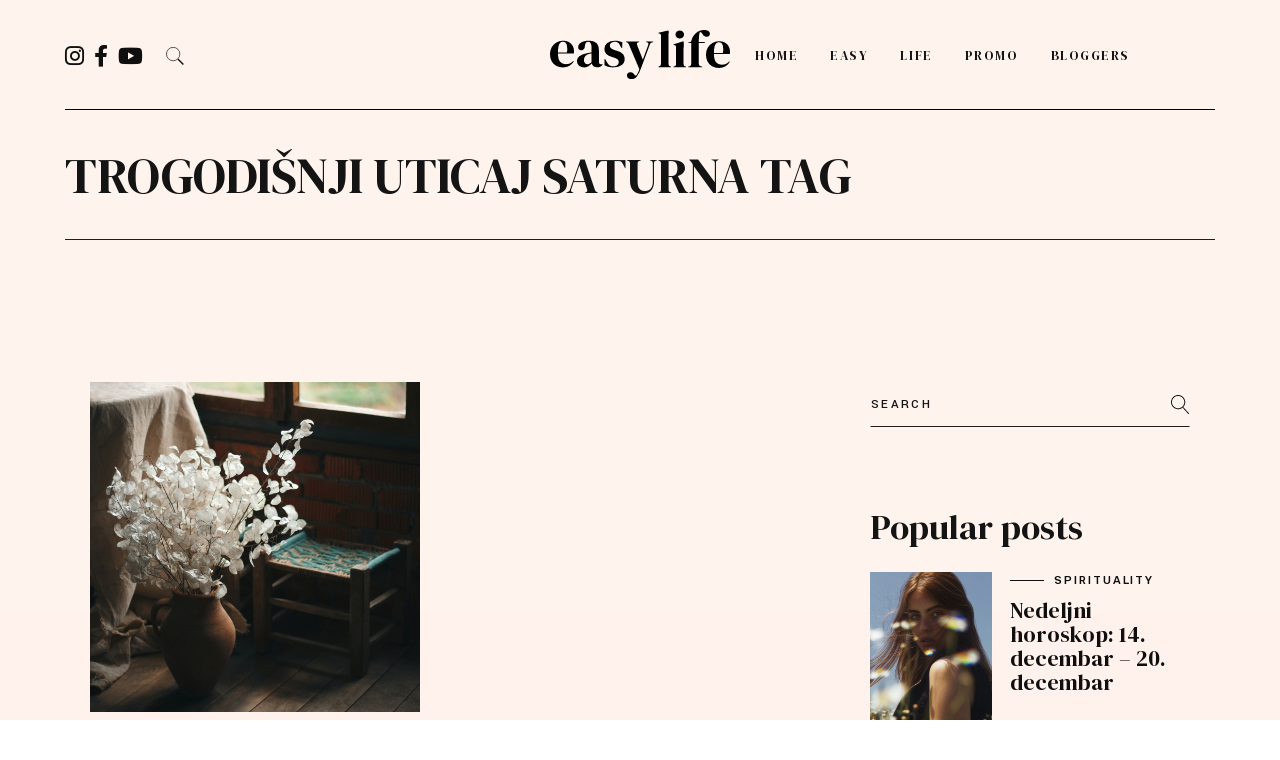

--- FILE ---
content_type: text/html; charset=UTF-8
request_url: https://easylife.rs/tag/trogodisnji-uticaj-saturna/
body_size: 16201
content:
<!DOCTYPE html><html lang="en-US"><head><meta charset="UTF-8"><meta name="viewport" content="width=device-width, initial-scale=1, user-scalable=yes"><meta name='robots' content='index, follow, max-image-preview:large, max-snippet:-1, max-video-preview:-1' /><link media="all" href="https://easylife.rs/wp-content/cache/autoptimize/css/autoptimize_e0ad64ea2b917142b9f60ab1604ce6ea.css" rel="stylesheet" /><title>trogodišnji uticaj Saturna | easy life</title><link rel="canonical" href="https://easylife.rs/tag/trogodisnji-uticaj-saturna/" /><meta property="og:locale" content="en_US" /><meta property="og:type" content="article" /><meta property="og:title" content="trogodišnji uticaj Saturna | easy life" /><meta property="og:url" content="https://easylife.rs/tag/trogodisnji-uticaj-saturna/" /><meta property="og:site_name" content="easy life" /><meta property="og:image" content="https://easylife.rs/wp-content/uploads/2023/01/easy-life_1200x6301.jpg" /><meta property="og:image:width" content="1200" /><meta property="og:image:height" content="630" /><meta property="og:image:type" content="image/jpeg" /><meta name="twitter:card" content="summary_large_image" /> <script type="application/ld+json" class="yoast-schema-graph">{"@context":"https://schema.org","@graph":[{"@type":"Organization","@id":"https://easylife.rs/#organization","name":"Easy Life","url":"https://easylife.rs/","sameAs":["https://www.facebook.com/easylife.rs/","https://www.instagram.com/easylife.rs/?hl=en","https://rs.linkedin.com/company/easylife-rs","https://www.youtube.com/@easylife80"],"logo":{"@type":"ImageObject","@id":"https://easylife.rs/#logo","inLanguage":"en-US","url":"https://easylife.rs/wp-content/uploads/2022/03/Easy-Life-Logo-1.svg","contentUrl":"https://easylife.rs/wp-content/uploads/2022/03/Easy-Life-Logo-1.svg","width":160,"height":44,"caption":"Easy Life"},"image":{"@id":"https://easylife.rs/#logo"}},{"@type":"WebSite","@id":"https://easylife.rs/#website","url":"https://easylife.rs/","name":"easy life","description":"easy life | ženski magazin za lepši život","publisher":{"@id":"https://easylife.rs/#organization"},"potentialAction":[{"@type":"SearchAction","target":{"@type":"EntryPoint","urlTemplate":"https://easylife.rs/?s={search_term_string}"},"query-input":"required name=search_term_string"}],"inLanguage":"en-US"},{"@type":"CollectionPage","@id":"https://easylife.rs/tag/trogodisnji-uticaj-saturna/#webpage","url":"https://easylife.rs/tag/trogodisnji-uticaj-saturna/","name":"trogodišnji uticaj Saturna | easy life","isPartOf":{"@id":"https://easylife.rs/#website"},"breadcrumb":{"@id":"https://easylife.rs/tag/trogodisnji-uticaj-saturna/#breadcrumb"},"inLanguage":"en-US","potentialAction":[{"@type":"ReadAction","target":["https://easylife.rs/tag/trogodisnji-uticaj-saturna/"]}]},{"@type":"BreadcrumbList","@id":"https://easylife.rs/tag/trogodisnji-uticaj-saturna/#breadcrumb","itemListElement":[{"@type":"ListItem","position":1,"name":"Home","item":"https://easylife.rs/"},{"@type":"ListItem","position":2,"name":"trogodišnji uticaj Saturna"}]}]}</script> <link rel='dns-prefetch' href='//fonts.googleapis.com' /><link rel='dns-prefetch' href='//s.w.org' /><link rel="alternate" type="application/rss+xml" title="easy life &raquo; Feed" href="https://easylife.rs/feed/" /><link rel="alternate" type="application/rss+xml" title="easy life &raquo; Comments Feed" href="https://easylife.rs/comments/feed/" /><link rel="alternate" type="application/rss+xml" title="easy life &raquo; trogodišnji uticaj Saturna Tag Feed" href="https://easylife.rs/tag/trogodisnji-uticaj-saturna/feed/" /> <script type="text/javascript">window._wpemojiSettings = {"baseUrl":"https:\/\/s.w.org\/images\/core\/emoji\/13.1.0\/72x72\/","ext":".png","svgUrl":"https:\/\/s.w.org\/images\/core\/emoji\/13.1.0\/svg\/","svgExt":".svg","source":{"concatemoji":"https:\/\/easylife.rs\/wp-includes\/js\/wp-emoji-release.min.js?ver=5.9.8"}};
/*! This file is auto-generated */
!function(e,a,t){var n,r,o,i=a.createElement("canvas"),p=i.getContext&&i.getContext("2d");function s(e,t){var a=String.fromCharCode;p.clearRect(0,0,i.width,i.height),p.fillText(a.apply(this,e),0,0);e=i.toDataURL();return p.clearRect(0,0,i.width,i.height),p.fillText(a.apply(this,t),0,0),e===i.toDataURL()}function c(e){var t=a.createElement("script");t.src=e,t.defer=t.type="text/javascript",a.getElementsByTagName("head")[0].appendChild(t)}for(o=Array("flag","emoji"),t.supports={everything:!0,everythingExceptFlag:!0},r=0;r<o.length;r++)t.supports[o[r]]=function(e){if(!p||!p.fillText)return!1;switch(p.textBaseline="top",p.font="600 32px Arial",e){case"flag":return s([127987,65039,8205,9895,65039],[127987,65039,8203,9895,65039])?!1:!s([55356,56826,55356,56819],[55356,56826,8203,55356,56819])&&!s([55356,57332,56128,56423,56128,56418,56128,56421,56128,56430,56128,56423,56128,56447],[55356,57332,8203,56128,56423,8203,56128,56418,8203,56128,56421,8203,56128,56430,8203,56128,56423,8203,56128,56447]);case"emoji":return!s([10084,65039,8205,55357,56613],[10084,65039,8203,55357,56613])}return!1}(o[r]),t.supports.everything=t.supports.everything&&t.supports[o[r]],"flag"!==o[r]&&(t.supports.everythingExceptFlag=t.supports.everythingExceptFlag&&t.supports[o[r]]);t.supports.everythingExceptFlag=t.supports.everythingExceptFlag&&!t.supports.flag,t.DOMReady=!1,t.readyCallback=function(){t.DOMReady=!0},t.supports.everything||(n=function(){t.readyCallback()},a.addEventListener?(a.addEventListener("DOMContentLoaded",n,!1),e.addEventListener("load",n,!1)):(e.attachEvent("onload",n),a.attachEvent("onreadystatechange",function(){"complete"===a.readyState&&t.readyCallback()})),(n=t.source||{}).concatemoji?c(n.concatemoji):n.wpemoji&&n.twemoji&&(c(n.twemoji),c(n.wpemoji)))}(window,document,window._wpemojiSettings);</script> <style type="text/css">img.wp-smiley,
img.emoji {
	display: inline !important;
	border: none !important;
	box-shadow: none !important;
	height: 1em !important;
	width: 1em !important;
	margin: 0 0.07em !important;
	vertical-align: -0.1em !important;
	background: none !important;
	padding: 0 !important;
}</style><style id='global-styles-inline-css' type='text/css'>body{--wp--preset--color--black: #000000;--wp--preset--color--cyan-bluish-gray: #abb8c3;--wp--preset--color--white: #ffffff;--wp--preset--color--pale-pink: #f78da7;--wp--preset--color--vivid-red: #cf2e2e;--wp--preset--color--luminous-vivid-orange: #ff6900;--wp--preset--color--luminous-vivid-amber: #fcb900;--wp--preset--color--light-green-cyan: #7bdcb5;--wp--preset--color--vivid-green-cyan: #00d084;--wp--preset--color--pale-cyan-blue: #8ed1fc;--wp--preset--color--vivid-cyan-blue: #0693e3;--wp--preset--color--vivid-purple: #9b51e0;--wp--preset--gradient--vivid-cyan-blue-to-vivid-purple: linear-gradient(135deg,rgba(6,147,227,1) 0%,rgb(155,81,224) 100%);--wp--preset--gradient--light-green-cyan-to-vivid-green-cyan: linear-gradient(135deg,rgb(122,220,180) 0%,rgb(0,208,130) 100%);--wp--preset--gradient--luminous-vivid-amber-to-luminous-vivid-orange: linear-gradient(135deg,rgba(252,185,0,1) 0%,rgba(255,105,0,1) 100%);--wp--preset--gradient--luminous-vivid-orange-to-vivid-red: linear-gradient(135deg,rgba(255,105,0,1) 0%,rgb(207,46,46) 100%);--wp--preset--gradient--very-light-gray-to-cyan-bluish-gray: linear-gradient(135deg,rgb(238,238,238) 0%,rgb(169,184,195) 100%);--wp--preset--gradient--cool-to-warm-spectrum: linear-gradient(135deg,rgb(74,234,220) 0%,rgb(151,120,209) 20%,rgb(207,42,186) 40%,rgb(238,44,130) 60%,rgb(251,105,98) 80%,rgb(254,248,76) 100%);--wp--preset--gradient--blush-light-purple: linear-gradient(135deg,rgb(255,206,236) 0%,rgb(152,150,240) 100%);--wp--preset--gradient--blush-bordeaux: linear-gradient(135deg,rgb(254,205,165) 0%,rgb(254,45,45) 50%,rgb(107,0,62) 100%);--wp--preset--gradient--luminous-dusk: linear-gradient(135deg,rgb(255,203,112) 0%,rgb(199,81,192) 50%,rgb(65,88,208) 100%);--wp--preset--gradient--pale-ocean: linear-gradient(135deg,rgb(255,245,203) 0%,rgb(182,227,212) 50%,rgb(51,167,181) 100%);--wp--preset--gradient--electric-grass: linear-gradient(135deg,rgb(202,248,128) 0%,rgb(113,206,126) 100%);--wp--preset--gradient--midnight: linear-gradient(135deg,rgb(2,3,129) 0%,rgb(40,116,252) 100%);--wp--preset--duotone--dark-grayscale: url('#wp-duotone-dark-grayscale');--wp--preset--duotone--grayscale: url('#wp-duotone-grayscale');--wp--preset--duotone--purple-yellow: url('#wp-duotone-purple-yellow');--wp--preset--duotone--blue-red: url('#wp-duotone-blue-red');--wp--preset--duotone--midnight: url('#wp-duotone-midnight');--wp--preset--duotone--magenta-yellow: url('#wp-duotone-magenta-yellow');--wp--preset--duotone--purple-green: url('#wp-duotone-purple-green');--wp--preset--duotone--blue-orange: url('#wp-duotone-blue-orange');--wp--preset--font-size--small: 13px;--wp--preset--font-size--medium: 20px;--wp--preset--font-size--large: 36px;--wp--preset--font-size--x-large: 42px;}.has-black-color{color: var(--wp--preset--color--black) !important;}.has-cyan-bluish-gray-color{color: var(--wp--preset--color--cyan-bluish-gray) !important;}.has-white-color{color: var(--wp--preset--color--white) !important;}.has-pale-pink-color{color: var(--wp--preset--color--pale-pink) !important;}.has-vivid-red-color{color: var(--wp--preset--color--vivid-red) !important;}.has-luminous-vivid-orange-color{color: var(--wp--preset--color--luminous-vivid-orange) !important;}.has-luminous-vivid-amber-color{color: var(--wp--preset--color--luminous-vivid-amber) !important;}.has-light-green-cyan-color{color: var(--wp--preset--color--light-green-cyan) !important;}.has-vivid-green-cyan-color{color: var(--wp--preset--color--vivid-green-cyan) !important;}.has-pale-cyan-blue-color{color: var(--wp--preset--color--pale-cyan-blue) !important;}.has-vivid-cyan-blue-color{color: var(--wp--preset--color--vivid-cyan-blue) !important;}.has-vivid-purple-color{color: var(--wp--preset--color--vivid-purple) !important;}.has-black-background-color{background-color: var(--wp--preset--color--black) !important;}.has-cyan-bluish-gray-background-color{background-color: var(--wp--preset--color--cyan-bluish-gray) !important;}.has-white-background-color{background-color: var(--wp--preset--color--white) !important;}.has-pale-pink-background-color{background-color: var(--wp--preset--color--pale-pink) !important;}.has-vivid-red-background-color{background-color: var(--wp--preset--color--vivid-red) !important;}.has-luminous-vivid-orange-background-color{background-color: var(--wp--preset--color--luminous-vivid-orange) !important;}.has-luminous-vivid-amber-background-color{background-color: var(--wp--preset--color--luminous-vivid-amber) !important;}.has-light-green-cyan-background-color{background-color: var(--wp--preset--color--light-green-cyan) !important;}.has-vivid-green-cyan-background-color{background-color: var(--wp--preset--color--vivid-green-cyan) !important;}.has-pale-cyan-blue-background-color{background-color: var(--wp--preset--color--pale-cyan-blue) !important;}.has-vivid-cyan-blue-background-color{background-color: var(--wp--preset--color--vivid-cyan-blue) !important;}.has-vivid-purple-background-color{background-color: var(--wp--preset--color--vivid-purple) !important;}.has-black-border-color{border-color: var(--wp--preset--color--black) !important;}.has-cyan-bluish-gray-border-color{border-color: var(--wp--preset--color--cyan-bluish-gray) !important;}.has-white-border-color{border-color: var(--wp--preset--color--white) !important;}.has-pale-pink-border-color{border-color: var(--wp--preset--color--pale-pink) !important;}.has-vivid-red-border-color{border-color: var(--wp--preset--color--vivid-red) !important;}.has-luminous-vivid-orange-border-color{border-color: var(--wp--preset--color--luminous-vivid-orange) !important;}.has-luminous-vivid-amber-border-color{border-color: var(--wp--preset--color--luminous-vivid-amber) !important;}.has-light-green-cyan-border-color{border-color: var(--wp--preset--color--light-green-cyan) !important;}.has-vivid-green-cyan-border-color{border-color: var(--wp--preset--color--vivid-green-cyan) !important;}.has-pale-cyan-blue-border-color{border-color: var(--wp--preset--color--pale-cyan-blue) !important;}.has-vivid-cyan-blue-border-color{border-color: var(--wp--preset--color--vivid-cyan-blue) !important;}.has-vivid-purple-border-color{border-color: var(--wp--preset--color--vivid-purple) !important;}.has-vivid-cyan-blue-to-vivid-purple-gradient-background{background: var(--wp--preset--gradient--vivid-cyan-blue-to-vivid-purple) !important;}.has-light-green-cyan-to-vivid-green-cyan-gradient-background{background: var(--wp--preset--gradient--light-green-cyan-to-vivid-green-cyan) !important;}.has-luminous-vivid-amber-to-luminous-vivid-orange-gradient-background{background: var(--wp--preset--gradient--luminous-vivid-amber-to-luminous-vivid-orange) !important;}.has-luminous-vivid-orange-to-vivid-red-gradient-background{background: var(--wp--preset--gradient--luminous-vivid-orange-to-vivid-red) !important;}.has-very-light-gray-to-cyan-bluish-gray-gradient-background{background: var(--wp--preset--gradient--very-light-gray-to-cyan-bluish-gray) !important;}.has-cool-to-warm-spectrum-gradient-background{background: var(--wp--preset--gradient--cool-to-warm-spectrum) !important;}.has-blush-light-purple-gradient-background{background: var(--wp--preset--gradient--blush-light-purple) !important;}.has-blush-bordeaux-gradient-background{background: var(--wp--preset--gradient--blush-bordeaux) !important;}.has-luminous-dusk-gradient-background{background: var(--wp--preset--gradient--luminous-dusk) !important;}.has-pale-ocean-gradient-background{background: var(--wp--preset--gradient--pale-ocean) !important;}.has-electric-grass-gradient-background{background: var(--wp--preset--gradient--electric-grass) !important;}.has-midnight-gradient-background{background: var(--wp--preset--gradient--midnight) !important;}.has-small-font-size{font-size: var(--wp--preset--font-size--small) !important;}.has-medium-font-size{font-size: var(--wp--preset--font-size--medium) !important;}.has-large-font-size{font-size: var(--wp--preset--font-size--large) !important;}.has-x-large-font-size{font-size: var(--wp--preset--font-size--x-large) !important;}</style><link rel='stylesheet' id='gavino-google-fonts-css'  href='https://fonts.googleapis.com/css?family=Cormorant+Garamond%3A300%2C400%2C500%2C500i%2C600%2C600i%2C700%7CYantramanav%3A300%2C400%2C500%2C500i%2C600%2C600i%2C700%7CDM+Serif+Display%3A300%2C400%2C500%2C500i%2C600%2C600i%2C700%7CRubik%3A300%2C400%2C500%2C500i%2C600%2C600i%2C700&#038;subset=latin-ext&#038;display=swap&#038;ver=1.0.0' type='text/css' media='all' /><style id='gavino-style-inline-css' type='text/css'>#qodef-page-header .qodef-header-logo-link { height: 60px;}.qodef-header-navigation> ul > li > a { font-family: "DM Serif Display";}.qodef-header-navigation > ul > li.qodef-menu-item--narrow .qodef-drop-down-second ul li a { font-family: "DM Serif Display";}.widget .qodef-side-area-opener { color: rgb(0,0,0);}#qodef-side-area-close { color: rgb(0,0,0);}.qodef-page-title { padding-left: 5.1%;padding-right: 5.1%;}.qodef-page-title, .qodef-page-title.qodef-title--standard-with-breadcrumbs, .qodef-page-title.qodef-title--breadcrumbs, .qodef-page-title.qodef-title--standard { padding-left: 5.1%;padding-right: 5.1%;}@media only screen and (max-width: 1024px) { .qodef-page-title, .qodef-page-title.qodef-title--standard-with-breadcrumbs, .qodef-page-title.qodef-title--breadcrumbs, .qodef-page-title.qodef-title--standard { padding-left: 7%;padding-right: 7%;}}body { font-family: "Rubik";}h1, .qodef-h1 { font-family: "DM Serif Display";font-size: 50px;font-weight: 400;}h2, .qodef-h2 { font-family: "DM Serif Display";font-size: 32px;font-weight: 400;text-transform: none;}h3, .qodef-h3 { font-family: "DM Serif Display";font-size: 22px;font-weight: 400;text-transform: none;}h4, .qodef-h4 { font-family: "DM Serif Display";font-weight: 400;}h5, .qodef-h5 { font-family: "DM Serif Display";font-size: 26px;line-height: 32px;font-weight: 400;}h6, .qodef-h6 { font-family: "DM Serif Display";font-size: 40px;}.qodef-header--standard #qodef-page-header { height: 110px;}.qodef-header--standard #qodef-page-header-inner { padding-left: 0px;padding-right: 0px;margin-left: 5.1%;margin-right: 5.1%;border-bottom-color: rgb(0,0,0);border-bottom-width: 1px;border-bottom-style: solid;}</style><style id='wpgdprc-front-css-inline-css' type='text/css'>:root{--wp-gdpr--bar--background-color: #000000;--wp-gdpr--bar--color: #ffffff;--wp-gdpr--button--background-color: #000000;--wp-gdpr--button--background-color--darken: #000000;--wp-gdpr--button--color: #ffffff;}</style> <script type='text/javascript' src='https://easylife.rs/wp-includes/js/jquery/jquery.min.js?ver=3.6.0' id='jquery-core-js'></script> <script type='text/javascript' id='wpgdprc-front-js-js-extra'>var wpgdprcFront = {"ajaxUrl":"https:\/\/easylife.rs\/wp-admin\/admin-ajax.php","ajaxNonce":"5a0a2e9e04","ajaxArg":"security","pluginPrefix":"wpgdprc","blogId":"1","isMultiSite":"","locale":"en_US","showModal":"1","cookieName":"wpgdprc-consent","consentVersion":"","path":"\/","prefix":"wpgdprc"};</script> <link rel="https://api.w.org/" href="https://easylife.rs/wp-json/" /><link rel="alternate" type="application/json" href="https://easylife.rs/wp-json/wp/v2/tags/2405" /><link rel="EditURI" type="application/rsd+xml" title="RSD" href="https://easylife.rs/xmlrpc.php?rsd" /><link rel="wlwmanifest" type="application/wlwmanifest+xml" href="https://easylife.rs/wp-includes/wlwmanifest.xml" /><meta name="generator" content="WordPress 5.9.8" /><meta name="cdp-version" content="1.2.8" /> <script src="https://cdn.onesignal.com/sdks/web/v16/OneSignalSDK.page.js" defer></script> <script>window.OneSignalDeferred = window.OneSignalDeferred || [];
          OneSignalDeferred.push(async function(OneSignal) {
            await OneSignal.init({
              appId: "75c82e92-ddc9-42df-9cfa-0bfad38f3ba3",
              serviceWorkerOverrideForTypical: true,
              path: "https://easylife.rs/wp-content/plugins/onesignal-free-web-push-notifications/sdk_files/",
              serviceWorkerParam: { scope: "/wp-content/plugins/onesignal-free-web-push-notifications/sdk_files/push/onesignal/" },
              serviceWorkerPath: "OneSignalSDKWorker.js",
            });
          });

          // Unregister the legacy OneSignal service worker to prevent scope conflicts
          navigator.serviceWorker.getRegistrations().then((registrations) => {
            // Iterate through all registered service workers
            registrations.forEach((registration) => {
              // Check the script URL to identify the specific service worker
              if (registration.active && registration.active.scriptURL.includes('OneSignalSDKWorker.js.php')) {
                // Unregister the service worker
                registration.unregister().then((success) => {
                  if (success) {
                    console.log('OneSignalSW: Successfully unregistered:', registration.active.scriptURL);
                  } else {
                    console.log('OneSignalSW: Failed to unregister:', registration.active.scriptURL);
                  }
                });
              }
            });
          }).catch((error) => {
            console.error('Error fetching service worker registrations:', error);
          });</script> <link rel="icon" href="https://easylife.rs/wp-content/uploads/2022/04/cropped-favicon-32x32.png" sizes="32x32" /><link rel="icon" href="https://easylife.rs/wp-content/uploads/2022/04/cropped-favicon-192x192.png" sizes="192x192" /><link rel="apple-touch-icon" href="https://easylife.rs/wp-content/uploads/2022/04/cropped-favicon-180x180.png" /><meta name="msapplication-TileImage" content="https://easylife.rs/wp-content/uploads/2022/04/cropped-favicon-270x270.png" /> <script async src="https://www.googletagmanager.com/gtag/js?id=AW-10926823319"></script> <script>window.dataLayer = window.dataLayer || [];
        function gtag(){dataLayer.push(arguments);}
        gtag('js', new Date());

        gtag('config', 'AW-10926823319');</script> <script type="text/javascript" src="//rs.adocean.pl/files/js/ado.js"></script> <script type="text/javascript">/* (c)AdOcean 2003-2024 */
        if(typeof ado!=="object"){ado={};ado.config=ado.preview=ado.placement=ado.master=ado.slave=function(){};}
        ado.config({mode: "new", xml: false, consent: true, characterEncoding: true});
        ado.preview({enabled: true});</script> <script async src="https://www.googletagmanager.com/gtag/js?id=UA-4509942-44"></script> <script>window.dataLayer = window.dataLayer || [];
        function gtag(){dataLayer.push(arguments);}
        gtag('js', new Date());

        gtag('config', 'UA-4509942-44');</script> <script>!function(f,b,e,v,n,t,s)
        {if(f.fbq)return;n=f.fbq=function(){n.callMethod?
            n.callMethod.apply(n,arguments):n.queue.push(arguments)};
            if(!f._fbq)f._fbq=n;n.push=n;n.loaded=!0;n.version='2.0';
            n.queue=[];t=b.createElement(e);t.async=!0;
            t.src=v;s=b.getElementsByTagName(e)[0];
            s.parentNode.insertBefore(t,s)}(window,document,'script',
            'https://connect.facebook.net/en_US/fbevents.js');
        fbq('init', '1309474716211642');
        fbq('track', 'PageView');</script> <noscript> <img height="1" width="1"
 src="https://www.facebook.com/tr?id=1309474716211642&ev=PageView
&noscript=1"/> </noscript> <script async src="https://pagead2.googlesyndication.com/pagead/js/adsbygoogle.js?client=ca-pub-8308131379179680"
     crossorigin="anonymous"></script> <meta name="facebook-domain-verification" content="03ct1hq2ng7cggucemhs14o1lovpj3" /><meta name="google-adsense-account" content="ca-pub-8308131379179680"></head><body class="archive tag tag-trogodisnji-uticaj-saturna tag-2405 qode-framework-1.2.2 qodef-qi--no-touch qi-addons-for-elementor-1.6.6 qodef-back-to-top--enabled  qodef-gradient--top-center qodef-gradient--bottom-center qodef-header--standard qodef-header-appearance--none qodef-mobile-header--standard qodef-drop-down-second--full-width qodef-drop-down-second--default qodef-page-title--enabled qodef-page-title-below-transparent-header--enabled gavino-core-1.0 gavino-child-1.0 gavino-1.1 qodef-content-grid-1400 qodef-header-standard--right qodef-search--fullscreen elementor-default elementor-kit-9016" itemscope itemtype="https://schema.org/WebPage"> <svg xmlns="http://www.w3.org/2000/svg" viewBox="0 0 0 0" width="0" height="0" focusable="false" role="none" style="visibility: hidden; position: absolute; left: -9999px; overflow: hidden;" ><defs><filter id="wp-duotone-dark-grayscale"><feColorMatrix color-interpolation-filters="sRGB" type="matrix" values=" .299 .587 .114 0 0 .299 .587 .114 0 0 .299 .587 .114 0 0 .299 .587 .114 0 0 " /><feComponentTransfer color-interpolation-filters="sRGB" ><feFuncR type="table" tableValues="0 0.49803921568627" /><feFuncG type="table" tableValues="0 0.49803921568627" /><feFuncB type="table" tableValues="0 0.49803921568627" /><feFuncA type="table" tableValues="1 1" /></feComponentTransfer><feComposite in2="SourceGraphic" operator="in" /></filter></defs></svg><svg xmlns="http://www.w3.org/2000/svg" viewBox="0 0 0 0" width="0" height="0" focusable="false" role="none" style="visibility: hidden; position: absolute; left: -9999px; overflow: hidden;" ><defs><filter id="wp-duotone-grayscale"><feColorMatrix color-interpolation-filters="sRGB" type="matrix" values=" .299 .587 .114 0 0 .299 .587 .114 0 0 .299 .587 .114 0 0 .299 .587 .114 0 0 " /><feComponentTransfer color-interpolation-filters="sRGB" ><feFuncR type="table" tableValues="0 1" /><feFuncG type="table" tableValues="0 1" /><feFuncB type="table" tableValues="0 1" /><feFuncA type="table" tableValues="1 1" /></feComponentTransfer><feComposite in2="SourceGraphic" operator="in" /></filter></defs></svg><svg xmlns="http://www.w3.org/2000/svg" viewBox="0 0 0 0" width="0" height="0" focusable="false" role="none" style="visibility: hidden; position: absolute; left: -9999px; overflow: hidden;" ><defs><filter id="wp-duotone-purple-yellow"><feColorMatrix color-interpolation-filters="sRGB" type="matrix" values=" .299 .587 .114 0 0 .299 .587 .114 0 0 .299 .587 .114 0 0 .299 .587 .114 0 0 " /><feComponentTransfer color-interpolation-filters="sRGB" ><feFuncR type="table" tableValues="0.54901960784314 0.98823529411765" /><feFuncG type="table" tableValues="0 1" /><feFuncB type="table" tableValues="0.71764705882353 0.25490196078431" /><feFuncA type="table" tableValues="1 1" /></feComponentTransfer><feComposite in2="SourceGraphic" operator="in" /></filter></defs></svg><svg xmlns="http://www.w3.org/2000/svg" viewBox="0 0 0 0" width="0" height="0" focusable="false" role="none" style="visibility: hidden; position: absolute; left: -9999px; overflow: hidden;" ><defs><filter id="wp-duotone-blue-red"><feColorMatrix color-interpolation-filters="sRGB" type="matrix" values=" .299 .587 .114 0 0 .299 .587 .114 0 0 .299 .587 .114 0 0 .299 .587 .114 0 0 " /><feComponentTransfer color-interpolation-filters="sRGB" ><feFuncR type="table" tableValues="0 1" /><feFuncG type="table" tableValues="0 0.27843137254902" /><feFuncB type="table" tableValues="0.5921568627451 0.27843137254902" /><feFuncA type="table" tableValues="1 1" /></feComponentTransfer><feComposite in2="SourceGraphic" operator="in" /></filter></defs></svg><svg xmlns="http://www.w3.org/2000/svg" viewBox="0 0 0 0" width="0" height="0" focusable="false" role="none" style="visibility: hidden; position: absolute; left: -9999px; overflow: hidden;" ><defs><filter id="wp-duotone-midnight"><feColorMatrix color-interpolation-filters="sRGB" type="matrix" values=" .299 .587 .114 0 0 .299 .587 .114 0 0 .299 .587 .114 0 0 .299 .587 .114 0 0 " /><feComponentTransfer color-interpolation-filters="sRGB" ><feFuncR type="table" tableValues="0 0" /><feFuncG type="table" tableValues="0 0.64705882352941" /><feFuncB type="table" tableValues="0 1" /><feFuncA type="table" tableValues="1 1" /></feComponentTransfer><feComposite in2="SourceGraphic" operator="in" /></filter></defs></svg><svg xmlns="http://www.w3.org/2000/svg" viewBox="0 0 0 0" width="0" height="0" focusable="false" role="none" style="visibility: hidden; position: absolute; left: -9999px; overflow: hidden;" ><defs><filter id="wp-duotone-magenta-yellow"><feColorMatrix color-interpolation-filters="sRGB" type="matrix" values=" .299 .587 .114 0 0 .299 .587 .114 0 0 .299 .587 .114 0 0 .299 .587 .114 0 0 " /><feComponentTransfer color-interpolation-filters="sRGB" ><feFuncR type="table" tableValues="0.78039215686275 1" /><feFuncG type="table" tableValues="0 0.94901960784314" /><feFuncB type="table" tableValues="0.35294117647059 0.47058823529412" /><feFuncA type="table" tableValues="1 1" /></feComponentTransfer><feComposite in2="SourceGraphic" operator="in" /></filter></defs></svg><svg xmlns="http://www.w3.org/2000/svg" viewBox="0 0 0 0" width="0" height="0" focusable="false" role="none" style="visibility: hidden; position: absolute; left: -9999px; overflow: hidden;" ><defs><filter id="wp-duotone-purple-green"><feColorMatrix color-interpolation-filters="sRGB" type="matrix" values=" .299 .587 .114 0 0 .299 .587 .114 0 0 .299 .587 .114 0 0 .299 .587 .114 0 0 " /><feComponentTransfer color-interpolation-filters="sRGB" ><feFuncR type="table" tableValues="0.65098039215686 0.40392156862745" /><feFuncG type="table" tableValues="0 1" /><feFuncB type="table" tableValues="0.44705882352941 0.4" /><feFuncA type="table" tableValues="1 1" /></feComponentTransfer><feComposite in2="SourceGraphic" operator="in" /></filter></defs></svg><svg xmlns="http://www.w3.org/2000/svg" viewBox="0 0 0 0" width="0" height="0" focusable="false" role="none" style="visibility: hidden; position: absolute; left: -9999px; overflow: hidden;" ><defs><filter id="wp-duotone-blue-orange"><feColorMatrix color-interpolation-filters="sRGB" type="matrix" values=" .299 .587 .114 0 0 .299 .587 .114 0 0 .299 .587 .114 0 0 .299 .587 .114 0 0 " /><feComponentTransfer color-interpolation-filters="sRGB" ><feFuncR type="table" tableValues="0.098039215686275 1" /><feFuncG type="table" tableValues="0 0.66274509803922" /><feFuncB type="table" tableValues="0.84705882352941 0.41960784313725" /><feFuncA type="table" tableValues="1 1" /></feComponentTransfer><feComposite in2="SourceGraphic" operator="in" /></filter></defs></svg><a class="skip-link screen-reader-text" href="#qodef-page-content">Skip to the content</a><div id="qodef-page-wrapper" class=""><header id="qodef-page-header"  role="banner"><div id="qodef-page-header-inner" class=""><div class="qodef-widget-holder qodef--two"><div id="gavino_core_social_icons_group-3" class="widget widget_gavino_core_social_icons_group qodef-header-widget-area-two" data-area="header-widget-two"><div class="qodef-social-icons-group"> <span class="qodef-shortcode qodef-m  qodef-icon-holder  qodef-layout--normal"  style="margin: 5px 10px 0 0"> <a itemprop="url" href="https://www.instagram.com/easylife.rs" target="_blank"> <span class="qodef-icon-font-awesome fab fa-instagram qodef-icon qodef-e" style="" ></span> </a> </span><span class="qodef-shortcode qodef-m  qodef-icon-holder  qodef-layout--normal"  style="margin: 5px 10px 0 0"> <a itemprop="url" href="https://www.facebook.com/easylife.rs" target="_blank"> <span class="qodef-icon-font-awesome fab fa-facebook-f qodef-icon qodef-e" style="" ></span> </a> </span><span class="qodef-shortcode qodef-m  qodef-icon-holder  qodef-layout--normal"  style="margin: 5px 0 0 0px"> <a itemprop="url" href="https://www.youtube.com/channel/UCyqgPnWHPuYGYqXp5oxAq7g" target="_blank"> <span class="qodef-icon-font-awesome fab fa-youtube qodef-icon qodef-e" style="" ></span> </a> </span></div></div><div id="gavino_core_search_opener-2" class="widget widget_gavino_core_search_opener qodef-header-widget-area-two" data-area="header-widget-two"><a href="javascript:void(0)"  class="qodef-opener-icon qodef-m qodef-source--svg-path qodef-search-opener"  > <span class="qodef-m-icon qodef--open"> <svg xmlns="http://www.w3.org/2000/svg" class="qodef-fs-search-icon" width="39.061" height="39.561" viewBox="0 0 39.061 39.561"> <g transform="translate(-1177 -522)"> <g transform="translate(1177 522)" fill="none" stroke="currentColor" stroke-width="1.5"> <circle cx="15.5" cy="15.5" r="15.5" stroke="none"/> <circle cx="15.5" cy="15.5" r="14.75" fill="none"/> </g> <line x2="12" y2="12" transform="translate(1203 548.5)" fill="none" stroke="currentColor" stroke-width="3"/> </g> </svg> </span> </a></div></div> <a itemprop="url" class="qodef-header-logo-link qodef-height--set qodef-source--image" href="https://easylife.rs/" rel="home"> <img width="160" height="44" src="https://easylife.rs/wp-content/uploads/2024/01/Easy-Life-Logo-1.svg" class="qodef-header-logo-image qodef--main" alt="logo main" itemprop="image" /><img width="160" height="44" src="https://easylife.rs/wp-content/uploads/2024/01/Easy-Life-Logo-1.svg" class="qodef-header-logo-image qodef--dark" alt="logo dark" itemprop="image" /><img width="160" height="44" src="https://easylife.rs/wp-content/uploads/2024/01/Easy-Life-Logo-1.svg" class="qodef-header-logo-image qodef--light" alt="logo light" itemprop="image" /></a><nav class="qodef-header-navigation" role="navigation" aria-label="Top Menu"><ul id="menu-main-menu-1" class="menu"><li class="menu-item menu-item-type-post_type menu-item-object-page menu-item-home menu-item-32402"><a href="https://easylife.rs/"><span class="qodef-menu-item-text">Home</span></a></li><li class="menu-item menu-item-type-taxonomy menu-item-object-category menu-item-has-children menu-item-13553 qodef-menu-item--wide"><a href="https://easylife.rs/category/easy/"><svg class="qodef-svg--menu-arrow qodef-menu-item-arrow" xmlns="http://www.w3.org/2000/svg" width="13.003" height="12.244" viewBox="0 0 13.003 12.244"><g fill="none" stroke="currentColor" stroke-miterlimit="10"><path d="M13.003 6.122H.354"/><path d="M6.122 11.89.354 6.122"/><path d="M6.122.354.354 6.122"/></g></svg><span class="qodef-menu-item-text">Easy</span></a><div class="qodef-drop-down-second"><div class="qodef-drop-down-second-inner"><ul class="sub-menu"><li class="menu-item menu-item-type-custom menu-item-object-custom menu-item-33989"><div class="qodef-mega-menu-widget-holder"><div class="widget widget_nav_menu" data-area="easy-menu-left"><div class="menu-easy-submenu-container"><ul id="menu-easy-submenu-1" class="menu"><li class="menu-item menu-item-type-taxonomy menu-item-object-category menu-item-33959"><a href="https://easylife.rs/category/easy/home/">HOME</a></li><li class="menu-item menu-item-type-taxonomy menu-item-object-category menu-item-33958"><a href="https://easylife.rs/category/easy/food/">FOOD</a></li><li class="menu-item menu-item-type-taxonomy menu-item-object-category menu-item-33955"><a href="https://easylife.rs/category/easy/beauty/">BEAUTY</a></li><li class="menu-item menu-item-type-taxonomy menu-item-object-category menu-item-33962"><a href="https://easylife.rs/category/easy/style-easy/">STYLE</a></li><li class="menu-item menu-item-type-taxonomy menu-item-object-category menu-item-33961"><a href="https://easylife.rs/category/easy/spirituality/">SPIRITUALITY</a></li><li class="menu-item menu-item-type-taxonomy menu-item-object-category menu-item-33957"><a href="https://easylife.rs/category/easy/culture/">CULTURE</a></li><li class="menu-item menu-item-type-taxonomy menu-item-object-category menu-item-33956"><a href="https://easylife.rs/category/easy/blogs/">BLOGS</a></li><li class="menu-item menu-item-type-taxonomy menu-item-object-category menu-item-33960"><a href="https://easylife.rs/category/easy/interviews/">INTERVIEWS</a></li></ul></div></div></div></li><li class="menu-item menu-item-type-custom menu-item-object-custom menu-item-33990"><a href="#"><span class="qodef-menu-item-text">LATEST POSTS</span></a><div class="qodef-mega-menu-widget-holder"><div class="widget widget_gavino_core_blog_list" data-area="easy-menu-right"><div class="qodef-shortcode qodef-m  qodef-blog qodef--disable-margin-bottom qodef-item-layout--classic  qodef-top-info-centered--no qodef-order-by-filter--no qodef-grid qodef-layout--columns  qodef-gutter--large qodef-col-num--3 qodef-item-layout--classic qodef--no-bottom-space qodef-pagination--off qodef-responsive--predefined qodef-swiper-pagination--on" data-options="{&quot;plugin&quot;:&quot;gavino_core&quot;,&quot;module&quot;:&quot;blog\/shortcodes&quot;,&quot;shortcode&quot;:&quot;blog-list&quot;,&quot;post_type&quot;:&quot;post&quot;,&quot;next_page&quot;:&quot;2&quot;,&quot;max_pages_num&quot;:556,&quot;top_info_title&quot;:&quot;As Featured In&quot;,&quot;top_info_more_text&quot;:&quot;All Stories&quot;,&quot;top_info_more_target&quot;:&quot;_self&quot;,&quot;top_info_centered&quot;:&quot;no&quot;,&quot;behavior&quot;:&quot;columns&quot;,&quot;images_proportion&quot;:&quot;full&quot;,&quot;columns&quot;:&quot;3&quot;,&quot;columns_responsive&quot;:&quot;predefined&quot;,&quot;columns_1440&quot;:&quot;3&quot;,&quot;columns_1366&quot;:&quot;3&quot;,&quot;columns_1024&quot;:&quot;3&quot;,&quot;columns_768&quot;:&quot;3&quot;,&quot;columns_680&quot;:&quot;3&quot;,&quot;columns_480&quot;:&quot;3&quot;,&quot;space&quot;:&quot;large&quot;,&quot;posts_per_page&quot;:&quot;3&quot;,&quot;orderby&quot;:&quot;date&quot;,&quot;order&quot;:&quot;DESC&quot;,&quot;additional_params&quot;:&quot;tax&quot;,&quot;tax&quot;:&quot;category&quot;,&quot;tax_slug&quot;:&quot;easy&quot;,&quot;layout&quot;:&quot;classic&quot;,&quot;title_tag&quot;:&quot;h6&quot;,&quot;disable_bottom_info&quot;:&quot;yes&quot;,&quot;show_bottom_info_share&quot;:&quot;no&quot;,&quot;hide_read_more&quot;:&quot;no&quot;,&quot;hide_date&quot;:&quot;no&quot;,&quot;hide_excerpt&quot;:&quot;no&quot;,&quot;hide_author&quot;:&quot;no&quot;,&quot;info_bottom&quot;:&quot;no&quot;,&quot;disable_content_margin_bottom_on_smaller_screens&quot;:&quot;yes&quot;,&quot;appear&quot;:&quot;no&quot;,&quot;custom_parallax&quot;:&quot;no&quot;,&quot;is_widget_element&quot;:&quot;yes&quot;,&quot;navigation_with_text&quot;:&quot;no&quot;,&quot;pagination_type&quot;:&quot;no-pagination&quot;,&quot;blog_list_enable_filter_order_by&quot;:&quot;no&quot;,&quot;object_class_name&quot;:&quot;GavinoCore_Blog_List_Shortcode&quot;,&quot;taxonomy_filter&quot;:&quot;category&quot;,&quot;additional_query_args&quot;:{&quot;tax_query&quot;:[{&quot;taxonomy&quot;:&quot;category&quot;,&quot;field&quot;:&quot;slug&quot;,&quot;terms&quot;:&quot;easy&quot;}]},&quot;space_value&quot;:25}"><div class="qodef-filters-holder"></div><div class="qodef-grid-inner clear"><article class="qodef-e qodef-blog-item qodef-grid-item qodef-item--full post-51156 post type-post status-publish format-standard has-post-thumbnail hentry category-spirituality tag-astroloski-saveti tag-nedeljni-horoskop-bik tag-nedeljni-horoskop-blizanci tag-nedeljni-horoskop-devica tag-nedeljni-horoskop-jarac tag-nedeljni-horoskop-lav tag-nedeljni-horoskop-ovan tag-nedeljni-horoskop-rak tag-nedeljni-horoskop-ribe tag-nedeljni-horoskop-skorpija tag-nedeljni-horoskop-strelac tag-nedeljni-horoskop-vaga tag-nedeljni-horoskop-vodolija tag-planetarni-tranziti"><div class="qodef-e-inner" ><div class="qodef-e-media"><div class="qodef-e-media-image"> <a itemprop="url" href="https://easylife.rs/nedeljni-horoskop-14-decembar-20-decembar/"> <img width="1100" height="1100" src="https://easylife.rs/wp-content/uploads/2025/12/nedeljni-horoskop-decembar-2025-1-min.jpg" class="attachment-full size-full wp-post-image" alt="nedeljni horoskop decembar 2025" loading="lazy" srcset="https://easylife.rs/wp-content/uploads/2025/12/nedeljni-horoskop-decembar-2025-1-min.jpg 1100w, https://easylife.rs/wp-content/uploads/2025/12/nedeljni-horoskop-decembar-2025-1-min-300x300.jpg 300w, https://easylife.rs/wp-content/uploads/2025/12/nedeljni-horoskop-decembar-2025-1-min-1024x1024.jpg 1024w, https://easylife.rs/wp-content/uploads/2025/12/nedeljni-horoskop-decembar-2025-1-min-150x150.jpg 150w, https://easylife.rs/wp-content/uploads/2025/12/nedeljni-horoskop-decembar-2025-1-min-768x768.jpg 768w, https://easylife.rs/wp-content/uploads/2025/12/nedeljni-horoskop-decembar-2025-1-min-650x650.jpg 650w" sizes="(max-width: 1100px) 100vw, 1100px" /> </a></div></div><div class="qodef-e-content"><div class="qodef-e-top-holder"><div class="qodef-e-info"> <a itemprop="dateCreated" href="https://easylife.rs/2025/12/" class="entry-date published updated"> 14.12.2025.</a><div class="qodef-info-separator-end"></div><a href="https://easylife.rs/category/easy/spirituality/" rel="tag">SPIRITUALITY</a><div class="qodef-info-separator-end"></div></div></div><div class="qodef-e-text"><h6 itemprop="name" class="qodef-e-title entry-title" > <a itemprop="url" class="qodef-e-title-link" href="https://easylife.rs/nedeljni-horoskop-14-decembar-20-decembar/"> Nedeljni horoskop: 14. decembar &#8211; 20. decembar </a></h6></div></div></div></article><article class="qodef-e qodef-blog-item qodef-grid-item qodef-item--full post-51130 post type-post status-publish format-standard has-post-thumbnail hentry category-beauty category-editors-choice category-featured category-health tag-body-shaming tag-celebrity tag-dijeta tag-drustvene-mreze tag-estetski-pritisci tag-hollywood tag-kate-winslet tag-moda tag-motivacija tag-opsesija-mrsavljenjem tag-ozempic tag-poremecaji-u-ishrani tag-self-love tag-zdravlje"><div class="qodef-e-inner" ><div class="qodef-e-media"><div class="qodef-e-media-image"> <a itemprop="url" href="https://easylife.rs/opsesija-mrsavljenjem-ozempic-kate-winslet-hollywood/"> <img width="1100" height="1100" src="https://easylife.rs/wp-content/uploads/2025/12/Kate-Winslet-min.jpg" class="attachment-full size-full wp-post-image" alt="Kate Winslet" loading="lazy" srcset="https://easylife.rs/wp-content/uploads/2025/12/Kate-Winslet-min.jpg 1100w, https://easylife.rs/wp-content/uploads/2025/12/Kate-Winslet-min-300x300.jpg 300w, https://easylife.rs/wp-content/uploads/2025/12/Kate-Winslet-min-1024x1024.jpg 1024w, https://easylife.rs/wp-content/uploads/2025/12/Kate-Winslet-min-150x150.jpg 150w, https://easylife.rs/wp-content/uploads/2025/12/Kate-Winslet-min-768x768.jpg 768w, https://easylife.rs/wp-content/uploads/2025/12/Kate-Winslet-min-650x650.jpg 650w" sizes="(max-width: 1100px) 100vw, 1100px" /> </a></div></div><div class="qodef-e-content"><div class="qodef-e-top-holder"><div class="qodef-e-info"> <a itemprop="dateCreated" href="https://easylife.rs/2025/12/" class="entry-date published updated"> 14.12.2025.</a><div class="qodef-info-separator-end"></div><a href="https://easylife.rs/category/easy/beauty/" rel="tag">BEAUTY</a><span class="qodef-info-separator-single"></span><a href="https://easylife.rs/category/editors-choice/" rel="tag">Editors choice</a><span class="qodef-info-separator-single"></span><a href="https://easylife.rs/category/featured/" rel="tag">Featured</a><span class="qodef-info-separator-single"></span><a href="https://easylife.rs/category/life/health/" rel="tag">HEALTH</a><div class="qodef-info-separator-end"></div></div></div><div class="qodef-e-text"><h6 itemprop="name" class="qodef-e-title entry-title" > <a itemprop="url" class="qodef-e-title-link" href="https://easylife.rs/opsesija-mrsavljenjem-ozempic-kate-winslet-hollywood/"> Kate Winslet protiv Hollywood opsesije mršavljenjem: „Neću da komentarišete moje telo“ </a></h6></div></div></div></article><article class="qodef-e qodef-blog-item qodef-grid-item qodef-item--full post-51103 post type-post status-publish format-standard has-post-thumbnail hentry category-culture category-promo tag-beograd-koncerti tag-bozicni-koncert tag-decembar-2025 tag-italijanska-muzika tag-madlenianum tag-praznicni-dogadaji"><div class="qodef-e-inner" ><div class="qodef-e-media"><div class="qodef-e-media-image"> <a itemprop="url" href="https://easylife.rs/bozicni-koncert-u-madlenianumu/"> <img width="1100" height="1100" src="https://easylife.rs/wp-content/uploads/2025/12/IMG_7668-1.jpg" class="attachment-full size-full wp-post-image" alt="bozicni koncert u madlenianumu" loading="lazy" srcset="https://easylife.rs/wp-content/uploads/2025/12/IMG_7668-1.jpg 1100w, https://easylife.rs/wp-content/uploads/2025/12/IMG_7668-1-300x300.jpg 300w, https://easylife.rs/wp-content/uploads/2025/12/IMG_7668-1-1024x1024.jpg 1024w, https://easylife.rs/wp-content/uploads/2025/12/IMG_7668-1-150x150.jpg 150w, https://easylife.rs/wp-content/uploads/2025/12/IMG_7668-1-768x768.jpg 768w, https://easylife.rs/wp-content/uploads/2025/12/IMG_7668-1-650x650.jpg 650w" sizes="(max-width: 1100px) 100vw, 1100px" /> </a></div></div><div class="qodef-e-content"><div class="qodef-e-top-holder"><div class="qodef-e-info"> <a itemprop="dateCreated" href="https://easylife.rs/2025/12/" class="entry-date published updated"> 13.12.2025.</a><div class="qodef-info-separator-end"></div><a href="https://easylife.rs/category/easy/culture/" rel="tag">CULTURE</a><span class="qodef-info-separator-single"></span><a href="https://easylife.rs/category/promo/" rel="tag">PROMO</a><div class="qodef-info-separator-end"></div></div></div><div class="qodef-e-text"><h6 itemprop="name" class="qodef-e-title entry-title" > <a itemprop="url" class="qodef-e-title-link" href="https://easylife.rs/bozicni-koncert-u-madlenianumu/"> Božićni koncert u Madlenianumu: Praznična čarolija juga Italije </a></h6></div></div></div></article></div></div></div></div></li></ul></div></div></li><li class="menu-item menu-item-type-taxonomy menu-item-object-category menu-item-has-children menu-item-13544 qodef-menu-item--wide"><a href="https://easylife.rs/category/life/"><svg class="qodef-svg--menu-arrow qodef-menu-item-arrow" xmlns="http://www.w3.org/2000/svg" width="13.003" height="12.244" viewBox="0 0 13.003 12.244"><g fill="none" stroke="currentColor" stroke-miterlimit="10"><path d="M13.003 6.122H.354"/><path d="M6.122 11.89.354 6.122"/><path d="M6.122.354.354 6.122"/></g></svg><span class="qodef-menu-item-text">Life</span></a><div class="qodef-drop-down-second"><div class="qodef-drop-down-second-inner"><ul class="sub-menu"><li class="menu-item menu-item-type-custom menu-item-object-custom menu-item-34938"><div class="qodef-mega-menu-widget-holder"><div class="widget widget_nav_menu" data-area="life-menu-left"><div class="menu-life-submenu-container"><ul id="menu-life-submenu-1" class="menu"><li class="menu-item menu-item-type-taxonomy menu-item-object-category menu-item-34933"><a href="https://easylife.rs/category/life/health/">HEALTH</a></li><li class="menu-item menu-item-type-taxonomy menu-item-object-category menu-item-34934"><a href="https://easylife.rs/category/life/mindfulness/">MINDFULNESS</a></li><li class="menu-item menu-item-type-taxonomy menu-item-object-category menu-item-34932"><a href="https://easylife.rs/category/life/fitness/">FITNESS</a></li><li class="menu-item menu-item-type-taxonomy menu-item-object-category menu-item-34936"><a href="https://easylife.rs/category/life/sex/">SEX</a></li><li class="menu-item menu-item-type-taxonomy menu-item-object-category menu-item-34935"><a href="https://easylife.rs/category/life/relationships/">RELATIONSHIPS</a></li><li class="menu-item menu-item-type-taxonomy menu-item-object-category menu-item-34931"><a href="https://easylife.rs/category/life/family/">FAMILY</a></li><li class="menu-item menu-item-type-taxonomy menu-item-object-category menu-item-34930"><a href="https://easylife.rs/category/life/career/">CAREER</a></li><li class="menu-item menu-item-type-taxonomy menu-item-object-category menu-item-34937"><a href="https://easylife.rs/category/life/travel/">TRAVEL</a></li><li class="menu-item menu-item-type-taxonomy menu-item-object-category menu-item-46474"><a href="https://easylife.rs/category/life/mom/">MOM</a></li></ul></div></div></div></li><li class="menu-item menu-item-type-custom menu-item-object-custom menu-item-34939"><a href="#"><span class="qodef-menu-item-text">LATEST POSTS</span></a><div class="qodef-mega-menu-widget-holder"><div class="widget widget_gavino_core_blog_list" data-area="life-menu-right"><div class="qodef-shortcode qodef-m  qodef-blog qodef--disable-margin-bottom qodef-item-layout--classic  qodef-top-info-centered--no qodef-order-by-filter--no qodef-grid qodef-layout--columns  qodef-gutter--large qodef-col-num--3 qodef-item-layout--classic qodef--no-bottom-space qodef-pagination--off qodef-responsive--predefined qodef-swiper-pagination--on" data-options="{&quot;plugin&quot;:&quot;gavino_core&quot;,&quot;module&quot;:&quot;blog\/shortcodes&quot;,&quot;shortcode&quot;:&quot;blog-list&quot;,&quot;post_type&quot;:&quot;post&quot;,&quot;next_page&quot;:&quot;2&quot;,&quot;max_pages_num&quot;:373,&quot;top_info_title&quot;:&quot;As Featured In&quot;,&quot;top_info_more_text&quot;:&quot;All Stories&quot;,&quot;top_info_more_target&quot;:&quot;_self&quot;,&quot;top_info_centered&quot;:&quot;no&quot;,&quot;behavior&quot;:&quot;columns&quot;,&quot;images_proportion&quot;:&quot;full&quot;,&quot;columns&quot;:&quot;3&quot;,&quot;columns_responsive&quot;:&quot;predefined&quot;,&quot;columns_1440&quot;:&quot;3&quot;,&quot;columns_1366&quot;:&quot;3&quot;,&quot;columns_1024&quot;:&quot;3&quot;,&quot;columns_768&quot;:&quot;3&quot;,&quot;columns_680&quot;:&quot;3&quot;,&quot;columns_480&quot;:&quot;3&quot;,&quot;space&quot;:&quot;large&quot;,&quot;posts_per_page&quot;:&quot;3&quot;,&quot;orderby&quot;:&quot;date&quot;,&quot;order&quot;:&quot;DESC&quot;,&quot;additional_params&quot;:&quot;tax&quot;,&quot;tax&quot;:&quot;category&quot;,&quot;tax_slug&quot;:&quot;life&quot;,&quot;layout&quot;:&quot;classic&quot;,&quot;title_tag&quot;:&quot;h6&quot;,&quot;disable_bottom_info&quot;:&quot;yes&quot;,&quot;show_bottom_info_share&quot;:&quot;no&quot;,&quot;hide_read_more&quot;:&quot;no&quot;,&quot;hide_date&quot;:&quot;no&quot;,&quot;hide_excerpt&quot;:&quot;no&quot;,&quot;hide_author&quot;:&quot;no&quot;,&quot;info_bottom&quot;:&quot;no&quot;,&quot;disable_content_margin_bottom_on_smaller_screens&quot;:&quot;yes&quot;,&quot;appear&quot;:&quot;no&quot;,&quot;custom_parallax&quot;:&quot;no&quot;,&quot;is_widget_element&quot;:&quot;yes&quot;,&quot;navigation_with_text&quot;:&quot;no&quot;,&quot;pagination_type&quot;:&quot;no-pagination&quot;,&quot;blog_list_enable_filter_order_by&quot;:&quot;no&quot;,&quot;object_class_name&quot;:&quot;GavinoCore_Blog_List_Shortcode&quot;,&quot;taxonomy_filter&quot;:&quot;category&quot;,&quot;additional_query_args&quot;:{&quot;tax_query&quot;:[{&quot;taxonomy&quot;:&quot;category&quot;,&quot;field&quot;:&quot;slug&quot;,&quot;terms&quot;:&quot;life&quot;}]},&quot;space_value&quot;:25}"><div class="qodef-filters-holder"></div><div class="qodef-grid-inner clear"><article class="qodef-e qodef-blog-item qodef-grid-item qodef-item--full post-51130 post type-post status-publish format-standard has-post-thumbnail hentry category-beauty category-editors-choice category-featured category-health tag-body-shaming tag-celebrity tag-dijeta tag-drustvene-mreze tag-estetski-pritisci tag-hollywood tag-kate-winslet tag-moda tag-motivacija tag-opsesija-mrsavljenjem tag-ozempic tag-poremecaji-u-ishrani tag-self-love tag-zdravlje"><div class="qodef-e-inner" ><div class="qodef-e-media"><div class="qodef-e-media-image"> <a itemprop="url" href="https://easylife.rs/opsesija-mrsavljenjem-ozempic-kate-winslet-hollywood/"> <img width="1100" height="1100" src="https://easylife.rs/wp-content/uploads/2025/12/Kate-Winslet-min.jpg" class="attachment-full size-full wp-post-image" alt="Kate Winslet" loading="lazy" srcset="https://easylife.rs/wp-content/uploads/2025/12/Kate-Winslet-min.jpg 1100w, https://easylife.rs/wp-content/uploads/2025/12/Kate-Winslet-min-300x300.jpg 300w, https://easylife.rs/wp-content/uploads/2025/12/Kate-Winslet-min-1024x1024.jpg 1024w, https://easylife.rs/wp-content/uploads/2025/12/Kate-Winslet-min-150x150.jpg 150w, https://easylife.rs/wp-content/uploads/2025/12/Kate-Winslet-min-768x768.jpg 768w, https://easylife.rs/wp-content/uploads/2025/12/Kate-Winslet-min-650x650.jpg 650w" sizes="(max-width: 1100px) 100vw, 1100px" /> </a></div></div><div class="qodef-e-content"><div class="qodef-e-top-holder"><div class="qodef-e-info"> <a itemprop="dateCreated" href="https://easylife.rs/2025/12/" class="entry-date published updated"> 14.12.2025.</a><div class="qodef-info-separator-end"></div><a href="https://easylife.rs/category/easy/beauty/" rel="tag">BEAUTY</a><span class="qodef-info-separator-single"></span><a href="https://easylife.rs/category/editors-choice/" rel="tag">Editors choice</a><span class="qodef-info-separator-single"></span><a href="https://easylife.rs/category/featured/" rel="tag">Featured</a><span class="qodef-info-separator-single"></span><a href="https://easylife.rs/category/life/health/" rel="tag">HEALTH</a><div class="qodef-info-separator-end"></div></div></div><div class="qodef-e-text"><h6 itemprop="name" class="qodef-e-title entry-title" > <a itemprop="url" class="qodef-e-title-link" href="https://easylife.rs/opsesija-mrsavljenjem-ozempic-kate-winslet-hollywood/"> Kate Winslet protiv Hollywood opsesije mršavljenjem: „Neću da komentarišete moje telo“ </a></h6></div></div></div></article><article class="qodef-e qodef-blog-item qodef-grid-item qodef-item--full post-51127 post type-post status-publish format-standard has-post-thumbnail hentry category-featured category-food category-travel tag-bec tag-brisel tag-deserti tag-gastro-vodic tag-gastronomski-turizam tag-lisabon tag-napulj tag-pariz tag-poslastice tag-putovanja tag-svetske-metropole tag-tokio tag-umetnost-deserta"><div class="qodef-e-inner" ><div class="qodef-e-media"><div class="qodef-e-media-image"> <a itemprop="url" href="https://easylife.rs/umetnost-deserta-svetske-metropole/"> <img width="1100" height="1100" src="https://easylife.rs/wp-content/uploads/2025/12/umetnost-deserta-svetske-metropole-min.jpg" class="attachment-full size-full wp-post-image" alt="umetnost deserta svetske metropole" loading="lazy" srcset="https://easylife.rs/wp-content/uploads/2025/12/umetnost-deserta-svetske-metropole-min.jpg 1100w, https://easylife.rs/wp-content/uploads/2025/12/umetnost-deserta-svetske-metropole-min-300x300.jpg 300w, https://easylife.rs/wp-content/uploads/2025/12/umetnost-deserta-svetske-metropole-min-1024x1024.jpg 1024w, https://easylife.rs/wp-content/uploads/2025/12/umetnost-deserta-svetske-metropole-min-150x150.jpg 150w, https://easylife.rs/wp-content/uploads/2025/12/umetnost-deserta-svetske-metropole-min-768x768.jpg 768w, https://easylife.rs/wp-content/uploads/2025/12/umetnost-deserta-svetske-metropole-min-650x650.jpg 650w" sizes="(max-width: 1100px) 100vw, 1100px" /> </a></div></div><div class="qodef-e-content"><div class="qodef-e-top-holder"><div class="qodef-e-info"> <a itemprop="dateCreated" href="https://easylife.rs/2025/12/" class="entry-date published updated"> 13.12.2025.</a><div class="qodef-info-separator-end"></div><a href="https://easylife.rs/category/featured/" rel="tag">Featured</a><span class="qodef-info-separator-single"></span><a href="https://easylife.rs/category/easy/food/" rel="tag">FOOD</a><span class="qodef-info-separator-single"></span><a href="https://easylife.rs/category/life/travel/" rel="tag">TRAVEL</a><div class="qodef-info-separator-end"></div></div></div><div class="qodef-e-text"><h6 itemprop="name" class="qodef-e-title entry-title" > <a itemprop="url" class="qodef-e-title-link" href="https://easylife.rs/umetnost-deserta-svetske-metropole/"> Ovo su svetske metropole gde su deserti prava umetnost (i razlog za putovanje) </a></h6></div></div></div></article><article class="qodef-e qodef-blog-item qodef-grid-item qodef-item--full post-51144 post type-post status-publish format-standard has-post-thumbnail hentry category-family tag-beograd tag-deca tag-hulapop-radionica tag-humanitarna-radionica tag-kreativna-radionica-za-decu tag-novogodisnja-radionica tag-plazma tag-praznicna-radionica tag-radionica tag-roditelji"><div class="qodef-e-inner" ><div class="qodef-e-media"><div class="qodef-e-media-image"> <a itemprop="url" href="https://easylife.rs/kreativne-radionice/"> <img width="1100" height="1100" src="https://easylife.rs/wp-content/uploads/2025/12/Karmakoma-2.jpg" class="attachment-full size-full wp-post-image" alt="Radionice" loading="lazy" srcset="https://easylife.rs/wp-content/uploads/2025/12/Karmakoma-2.jpg 1100w, https://easylife.rs/wp-content/uploads/2025/12/Karmakoma-2-300x300.jpg 300w, https://easylife.rs/wp-content/uploads/2025/12/Karmakoma-2-1024x1024.jpg 1024w, https://easylife.rs/wp-content/uploads/2025/12/Karmakoma-2-150x150.jpg 150w, https://easylife.rs/wp-content/uploads/2025/12/Karmakoma-2-768x768.jpg 768w, https://easylife.rs/wp-content/uploads/2025/12/Karmakoma-2-650x650.jpg 650w" sizes="(max-width: 1100px) 100vw, 1100px" /> </a></div></div><div class="qodef-e-content"><div class="qodef-e-top-holder"><div class="qodef-e-info"> <a itemprop="dateCreated" href="https://easylife.rs/2025/12/" class="entry-date published updated"> 12.12.2025.</a><div class="qodef-info-separator-end"></div><a href="https://easylife.rs/category/life/family/" rel="tag">FAMILY</a><div class="qodef-info-separator-end"></div></div></div><div class="qodef-e-text"><h6 itemprop="name" class="qodef-e-title entry-title" > <a itemprop="url" class="qodef-e-title-link" href="https://easylife.rs/kreativne-radionice/"> Zajedno stvaramo prazničnu magiju: Hulapop kreativne radionice za decu i roditelje </a></h6></div></div></div></article></div></div></div></div></li></ul></div></div></li><li class="menu-item menu-item-type-taxonomy menu-item-object-category menu-item-13775"><a href="https://easylife.rs/category/promo/"><span class="qodef-menu-item-text">PROMO</span></a></li><li class="menu-item menu-item-type-post_type menu-item-object-page menu-item-47981"><a href="https://easylife.rs/bloggers/"><span class="qodef-menu-item-text">Bloggers</span></a></li></ul></nav></div></header><header id="qodef-page-mobile-header" role="banner"><div id="qodef-page-mobile-header-inner" class=""> <a itemprop="url" class="qodef-mobile-header-logo-link qodef-height--not-set qodef-source--image" href="https://easylife.rs/" rel="home"> <img width="160" height="44" src="https://easylife.rs/wp-content/uploads/2024/01/Easy-Life-Logo-1.svg" class="qodef-header-logo-image qodef--main" alt="logo main" itemprop="image" /></a> <a href="javascript:void(0)"  class="qodef-opener-icon qodef-m qodef-source--predefined qodef-mobile-header-opener"  > <span class="qodef-m-icon qodef--open"> <svg class="qodef-svg--two-lines" xmlns="http://www.w3.org/2000/svg"
 xmlns:xlink="http://www.w3.org/1999/xlink" x="0px" y="0px" width="55" height="8"
 viewBox="0 0 55 8" style="enable-background:new 0 0 55 8;" xml:space="preserve"><line x1="0" y1="0.5" x2="55" y2="0.5"/><line x1="0" y1="7.5" x2="55" y2="7.5"/></svg> </span> <span class="qodef-m-icon qodef--close"> <svg xmlns="http://www.w3.org/2000/svg" width="60.92" height="61.408" viewBox="0 0 60.92 61.408"><g transform="translate(0.71 0.704)"><line y1="60" x2="59.5" fill="none" stroke="currentcolor" stroke-width="1"/><line x2="59.5" y2="60" fill="none" stroke="currentcolor" stroke-width="1"/></g></svg> </span> </a></div><nav class="qodef-mobile-header-navigation" role="navigation" aria-label="Mobile Menu"><ul id="menu-mobile-nav-new-1" class=""><li class="menu-item menu-item-type-post_type menu-item-object-page menu-item-home menu-item-34518"><a href="https://easylife.rs/"><span class="qodef-menu-item-text">HOME</span></a></li><li class="menu-item menu-item-type-taxonomy menu-item-object-category menu-item-has-children menu-item-34519 qodef-menu-item--narrow"><a href="https://easylife.rs/category/easy/"><svg class="qodef-svg--menu-arrow qodef-menu-item-arrow" xmlns="http://www.w3.org/2000/svg" width="13.003" height="12.244" viewBox="0 0 13.003 12.244"><g fill="none" stroke="currentColor" stroke-miterlimit="10"><path d="M13.003 6.122H.354"/><path d="M6.122 11.89.354 6.122"/><path d="M6.122.354.354 6.122"/></g></svg><span class="qodef-menu-item-text">Easy</span></a><svg class="qodef-svg--menu-arrow qodef-menu-item-arrow" xmlns="http://www.w3.org/2000/svg" width="13.003" height="12.244" viewBox="0 0 13.003 12.244"><g fill="none" stroke="currentColor" stroke-miterlimit="10"><path d="M13.003 6.122H.354"/><path d="M6.122 11.89.354 6.122"/><path d="M6.122.354.354 6.122"/></g></svg><div class="qodef-drop-down-second"><div class="qodef-drop-down-second-inner"><ul class="sub-menu"><li class="menu-item menu-item-type-taxonomy menu-item-object-category menu-item-38343"><a href="https://easylife.rs/category/easy/home/"><span class="qodef-menu-item-text">HOME</span></a></li><li class="menu-item menu-item-type-taxonomy menu-item-object-category menu-item-38342"><a href="https://easylife.rs/category/easy/food/"><span class="qodef-menu-item-text">FOOD</span></a></li><li class="menu-item menu-item-type-taxonomy menu-item-object-category menu-item-38340"><a href="https://easylife.rs/category/easy/beauty/"><span class="qodef-menu-item-text">BEAUTY</span></a></li><li class="menu-item menu-item-type-taxonomy menu-item-object-category menu-item-38345"><a href="https://easylife.rs/category/easy/style-easy/"><span class="qodef-menu-item-text">STYLE</span></a></li><li class="menu-item menu-item-type-taxonomy menu-item-object-category menu-item-38344"><a href="https://easylife.rs/category/easy/spirituality/"><span class="qodef-menu-item-text">SPIRITUALITY</span></a></li><li class="menu-item menu-item-type-taxonomy menu-item-object-category menu-item-38341"><a href="https://easylife.rs/category/easy/culture/"><span class="qodef-menu-item-text">CULTURE</span></a></li><li class="menu-item menu-item-type-taxonomy menu-item-object-category menu-item-38352"><a href="https://easylife.rs/category/easy/blogs/"><span class="qodef-menu-item-text">BLOGS</span></a></li><li class="menu-item menu-item-type-taxonomy menu-item-object-category menu-item-38353"><a href="https://easylife.rs/category/easy/interviews/"><span class="qodef-menu-item-text">INTERVIEWS</span></a></li></ul></div></div></li><li class="menu-item menu-item-type-taxonomy menu-item-object-category menu-item-has-children menu-item-34520 qodef-menu-item--narrow"><a href="https://easylife.rs/category/life/"><svg class="qodef-svg--menu-arrow qodef-menu-item-arrow" xmlns="http://www.w3.org/2000/svg" width="13.003" height="12.244" viewBox="0 0 13.003 12.244"><g fill="none" stroke="currentColor" stroke-miterlimit="10"><path d="M13.003 6.122H.354"/><path d="M6.122 11.89.354 6.122"/><path d="M6.122.354.354 6.122"/></g></svg><span class="qodef-menu-item-text">Life</span></a><svg class="qodef-svg--menu-arrow qodef-menu-item-arrow" xmlns="http://www.w3.org/2000/svg" width="13.003" height="12.244" viewBox="0 0 13.003 12.244"><g fill="none" stroke="currentColor" stroke-miterlimit="10"><path d="M13.003 6.122H.354"/><path d="M6.122 11.89.354 6.122"/><path d="M6.122.354.354 6.122"/></g></svg><div class="qodef-drop-down-second"><div class="qodef-drop-down-second-inner"><ul class="sub-menu"><li class="menu-item menu-item-type-taxonomy menu-item-object-category menu-item-38354"><a href="https://easylife.rs/category/life/health/"><span class="qodef-menu-item-text">HEALTH</span></a></li><li class="menu-item menu-item-type-taxonomy menu-item-object-category menu-item-38355"><a href="https://easylife.rs/category/life/mindfulness/"><span class="qodef-menu-item-text">MINDFULNESS</span></a></li><li class="menu-item menu-item-type-taxonomy menu-item-object-category menu-item-38357"><a href="https://easylife.rs/category/life/fitness/"><span class="qodef-menu-item-text">FITNESS</span></a></li><li class="menu-item menu-item-type-taxonomy menu-item-object-category menu-item-38356"><a href="https://easylife.rs/category/life/sex/"><span class="qodef-menu-item-text">SEX</span></a></li><li class="menu-item menu-item-type-taxonomy menu-item-object-category menu-item-38358"><a href="https://easylife.rs/category/life/relationships/"><span class="qodef-menu-item-text">RELATIONSHIPS</span></a></li><li class="menu-item menu-item-type-taxonomy menu-item-object-category menu-item-38360"><a href="https://easylife.rs/category/life/family/"><span class="qodef-menu-item-text">FAMILY</span></a></li><li class="menu-item menu-item-type-taxonomy menu-item-object-category menu-item-38359"><a href="https://easylife.rs/category/life/career/"><span class="qodef-menu-item-text">CAREER</span></a></li><li class="menu-item menu-item-type-taxonomy menu-item-object-category menu-item-38361"><a href="https://easylife.rs/category/life/travel/"><span class="qodef-menu-item-text">TRAVEL</span></a></li><li class="menu-item menu-item-type-taxonomy menu-item-object-category menu-item-46475"><a href="https://easylife.rs/category/life/mom/"><span class="qodef-menu-item-text">MOM</span></a></li></ul></div></div></li><li class="menu-item menu-item-type-taxonomy menu-item-object-category menu-item-34521"><a href="https://easylife.rs/category/promo/"><span class="qodef-menu-item-text">PROMO</span></a></li><li class="menu-item menu-item-type-post_type menu-item-object-page menu-item-47985"><a href="https://easylife.rs/bloggers/"><span class="qodef-menu-item-text">Bloggers</span></a></li></ul><div class="mobile-widget-area"><li id="gavino_core_search_opener-3" class="widget-container widget_gavino_core_search_opener"><a href="javascript:void(0)"  class="qodef-opener-icon qodef-m qodef-source--svg-path qodef-search-opener"  > <span class="qodef-m-icon qodef--open"> <svg xmlns="http://www.w3.org/2000/svg" class="qodef-fs-search-icon" width="39.061" height="39.561" viewBox="0 0 39.061 39.561"> <g transform="translate(-1177 -522)"> <g transform="translate(1177 522)" fill="none" stroke="currentColor" stroke-width="1.5"> <circle cx="15.5" cy="15.5" r="15.5" stroke="none"/> <circle cx="15.5" cy="15.5" r="14.75" fill="none"/> </g> <line x2="12" y2="12" transform="translate(1203 548.5)" fill="none" stroke="currentColor" stroke-width="3"/> </g> </svg> </span> </a></li><li id="gavino_core_social_icons_group-5" class="widget-container widget_gavino_core_social_icons_group"><div class="qodef-social-icons-group"> <span class="qodef-shortcode qodef-m  qodef-icon-holder  qodef-layout--normal"  style="margin: 5px 10px 0 0"> <a itemprop="url" href="https://www.instagram.com/easylife.rs" target="_blank"> <span class="qodef-icon-font-awesome fab fa-instagram qodef-icon qodef-e" style="" ></span> </a> </span><span class="qodef-shortcode qodef-m  qodef-icon-holder  qodef-layout--normal"  style="margin: 5px 10px 0 0"> <a itemprop="url" href="https://www.facebook.com/easylife.rs" target="_blank"> <span class="qodef-icon-font-awesome fab fa-facebook-f qodef-icon qodef-e" style="" ></span> </a> </span><span class="qodef-shortcode qodef-m  qodef-icon-holder  qodef-layout--normal"  style="margin: 5px 0 0 0px"> <a itemprop="url" href="https://www.youtube.com/channel/UCyqgPnWHPuYGYqXp5oxAq7g" target="_blank"> <span class="qodef-icon-font-awesome fab fa-youtube qodef-icon qodef-e" style="" ></span> </a> </span></div></li></div></nav></header><div id="qodef-page-outer"><div class="qodef-page-title qodef-m qodef-title--standard-with-breadcrumbs qodef-alignment--left qodef-vertical-alignment--header-bottom"><div class="qodef-m-inner"><div class="qodef-m-content qodef-content-full-width "><h1 class="qodef-m-title entry-title"> trogodišnji uticaj Saturna Tag</h1></div></div></div><div id="qodef-page-inner" class="qodef-content-grid"><main id="qodef-page-content" class="qodef-grid qodef-layout--template qodef-gutter--huge"><div class="qodef-grid-inner clear"><div class="qodef-grid-item qodef-page-content-section qodef-col--8"><div class="qodef-shortcode qodef-m  qodef-blog qodef--disable-margin-bottom qodef-item-layout--standard-compact  qodef-top-info-centered--no qodef-order-by-filter--no qodef-grid qodef-layout--columns  qodef-gutter--large qodef-col-num--2 qodef-item-layout--standard-compact qodef-pagination--on qodef-pagination-type--load-more qodef-responsive--predefined qodef-swiper-pagination--on" data-options="{&quot;plugin&quot;:&quot;gavino_core&quot;,&quot;module&quot;:&quot;blog\/shortcodes&quot;,&quot;shortcode&quot;:&quot;blog-list&quot;,&quot;post_type&quot;:&quot;post&quot;,&quot;next_page&quot;:&quot;2&quot;,&quot;max_pages_num&quot;:1,&quot;top_info_title&quot;:&quot;As Featured In&quot;,&quot;top_info_more_text&quot;:&quot;All Stories&quot;,&quot;top_info_more_target&quot;:&quot;_self&quot;,&quot;top_info_centered&quot;:&quot;no&quot;,&quot;behavior&quot;:&quot;columns&quot;,&quot;images_proportion&quot;:&quot;full&quot;,&quot;columns&quot;:&quot;2&quot;,&quot;columns_responsive&quot;:&quot;predefined&quot;,&quot;columns_1440&quot;:&quot;3&quot;,&quot;columns_1366&quot;:&quot;3&quot;,&quot;columns_1024&quot;:&quot;3&quot;,&quot;columns_768&quot;:&quot;3&quot;,&quot;columns_680&quot;:&quot;3&quot;,&quot;columns_480&quot;:&quot;3&quot;,&quot;space&quot;:&quot;large&quot;,&quot;posts_per_page&quot;:&quot;8&quot;,&quot;orderby&quot;:&quot;date&quot;,&quot;order&quot;:&quot;DESC&quot;,&quot;additional_params&quot;:&quot;tax&quot;,&quot;tax&quot;:&quot;post_tag&quot;,&quot;tax_slug&quot;:&quot;trogodisnji-uticaj-saturna&quot;,&quot;layout&quot;:&quot;standard-compact&quot;,&quot;title_tag&quot;:&quot;h5&quot;,&quot;disable_bottom_info&quot;:&quot;yes&quot;,&quot;show_bottom_info_share&quot;:&quot;no&quot;,&quot;hide_read_more&quot;:&quot;no&quot;,&quot;hide_date&quot;:&quot;no&quot;,&quot;hide_excerpt&quot;:&quot;no&quot;,&quot;hide_author&quot;:&quot;no&quot;,&quot;info_bottom&quot;:&quot;no&quot;,&quot;excerpt_length&quot;:&quot;70&quot;,&quot;disable_content_margin_bottom_on_smaller_screens&quot;:&quot;yes&quot;,&quot;navigation_with_text&quot;:&quot;no&quot;,&quot;pagination_type&quot;:&quot;load-more&quot;,&quot;blog_list_enable_filter_order_by&quot;:&quot;no&quot;,&quot;object_class_name&quot;:&quot;GavinoCore_Blog_List_Shortcode&quot;,&quot;taxonomy_filter&quot;:&quot;post_tag&quot;,&quot;additional_query_args&quot;:{&quot;tax_query&quot;:[{&quot;taxonomy&quot;:&quot;post_tag&quot;,&quot;field&quot;:&quot;slug&quot;,&quot;terms&quot;:&quot;trogodisnji-uticaj-saturna&quot;}]},&quot;space_value&quot;:25}"><div class="qodef-filters-holder"></div><div class="qodef-grid-inner clear"><article class="qodef-e qodef-blog-item qodef-grid-item qodef-item--full post-25199 post type-post status-publish format-standard has-post-thumbnail hentry category-featured category-spirituality tag-brankica-milosevic tag-saturn-u-znaku-riba tag-saturn-u-znaku-riba-najveci-astroloski-uticaj-u-2023 tag-tranzit tag-trogodisnji-uticaj-saturna"><div class="qodef-e-inner" ><div class="qodef-e-media"><div class="qodef-e-media-image"> <a itemprop="url" href="https://easylife.rs/saturn-u-znaku-riba/"> <img width="640" height="640" src="https://easylife.rs/wp-content/uploads/2023/03/Saturn-u-znaku-Riba-–-najveci-astroloski-uticaj-u-2023-2.jpg" class="attachment-full size-full wp-post-image" alt="Saturn u znaku Riba" loading="lazy" srcset="https://easylife.rs/wp-content/uploads/2023/03/Saturn-u-znaku-Riba-–-najveci-astroloski-uticaj-u-2023-2.jpg 640w, https://easylife.rs/wp-content/uploads/2023/03/Saturn-u-znaku-Riba-–-najveci-astroloski-uticaj-u-2023-2-300x300.jpg 300w, https://easylife.rs/wp-content/uploads/2023/03/Saturn-u-znaku-Riba-–-najveci-astroloski-uticaj-u-2023-2-150x150.jpg 150w, https://easylife.rs/wp-content/uploads/2023/03/Saturn-u-znaku-Riba-–-najveci-astroloski-uticaj-u-2023-2-370x370.jpg 370w, https://easylife.rs/wp-content/uploads/2023/03/Saturn-u-znaku-Riba-–-najveci-astroloski-uticaj-u-2023-2-120x120.jpg 120w, https://easylife.rs/wp-content/uploads/2023/03/Saturn-u-znaku-Riba-–-najveci-astroloski-uticaj-u-2023-2-160x160.jpg 160w, https://easylife.rs/wp-content/uploads/2023/03/Saturn-u-znaku-Riba-–-najveci-astroloski-uticaj-u-2023-2-80x80.jpg 80w" sizes="(max-width: 640px) 100vw, 640px" /> </a></div></div><div class="qodef-e-content"><div class="qodef-e-top-holder"><div class="qodef-e-info"> <a itemprop="dateCreated" href="https://easylife.rs/2023/03/" class="entry-date published updated"> 11.03.2023. </a><div class="qodef-info-separator-end"></div><a href="https://easylife.rs/category/featured/" rel="tag">Featured</a><span class="qodef-info-separator-single"></span><a href="https://easylife.rs/category/easy/spirituality/" rel="tag">SPIRITUALITY</a><div class="qodef-info-separator-end"></div></div></div><div class="qodef-e-text"><h5 itemprop="name" class="qodef-e-title entry-title" > <a itemprop="url" class="qodef-e-title-link" href="https://easylife.rs/saturn-u-znaku-riba/"> Saturn u znaku Riba – najveći astrološki uticaj u 2023. </a></h5></div></div></div></article></div></div></div><div class="qodef-grid-item qodef-col--4 qodef-col-pull--8 "><aside id="qodef-page-sidebar" role="complementary"><div class="widget widget_block widget_search" data-area="blog"><form role="search" method="get" class="wp-block-search__button-inside wp-block-search__icon-button qodef-search-form wp-block-search" action="https://easylife.rs/"><label for="qodef-search-form-1" class="qodef-search-form-label screen-reader-text">Search</label><div class="qodef-search-form-inner "><input type="search" id="qodef-search-form-1" class="qodef-search-form-field " name="s" value="" placeholder="Search"  required /><button type="submit" class="qodef-search-form-button  qodef--button-inside qodef--has-icon" ><svg class="qodef-svg--search" xmlns="http://www.w3.org/2000/svg" xmlns:xlink="http://www.w3.org/1999/xlink" width="20" height="20" viewBox="0 0 20 20"><path d="M18.869 19.162l-5.943-6.484c1.339-1.401 2.075-3.233 2.075-5.178 0-2.003-0.78-3.887-2.197-5.303s-3.3-2.197-5.303-2.197-3.887 0.78-5.303 2.197-2.197 3.3-2.197 5.303 0.78 3.887 2.197 5.303 3.3 2.197 5.303 2.197c1.726 0 3.362-0.579 4.688-1.645l5.943 6.483c0.099 0.108 0.233 0.162 0.369 0.162 0.121 0 0.242-0.043 0.338-0.131 0.204-0.187 0.217-0.503 0.031-0.706zM1 7.5c0-3.584 2.916-6.5 6.5-6.5s6.5 2.916 6.5 6.5-2.916 6.5-6.5 6.5-6.5-2.916-6.5-6.5z"></path></svg></button></div></form></div><div class="widget widget_block" data-area="blog"><div class="banner-300"></div><div class="banner-600"></div></div><div class="widget widget_gavino_core_simple_blog_list" data-area="blog"><h6 class="qodef-widget-title">Popular posts</h6><div class="qodef-shortcode qodef-m  qodef-blog qodef--disable-margin-bottom qodef-item-layout--simple  qodef-top-info-centered--no qodef-order-by-filter--no qodef-grid qodef-layout--columns  qodef-gutter--no qodef-col-num--1 qodef-item-layout--simple qodef--no-bottom-space qodef-pagination--off qodef-responsive--predefined qodef-swiper-pagination--on" data-options="{&quot;plugin&quot;:&quot;gavino_core&quot;,&quot;module&quot;:&quot;blog\/shortcodes&quot;,&quot;shortcode&quot;:&quot;blog-list&quot;,&quot;post_type&quot;:&quot;post&quot;,&quot;next_page&quot;:&quot;2&quot;,&quot;max_pages_num&quot;:882,&quot;top_info_title&quot;:&quot;As Featured In&quot;,&quot;top_info_more_text&quot;:&quot;All Stories&quot;,&quot;top_info_more_target&quot;:&quot;_self&quot;,&quot;top_info_centered&quot;:&quot;no&quot;,&quot;behavior&quot;:&quot;columns&quot;,&quot;images_proportion&quot;:&quot;medium&quot;,&quot;columns&quot;:1,&quot;columns_responsive&quot;:&quot;predefined&quot;,&quot;columns_1440&quot;:&quot;3&quot;,&quot;columns_1366&quot;:&quot;3&quot;,&quot;columns_1024&quot;:&quot;3&quot;,&quot;columns_768&quot;:&quot;3&quot;,&quot;columns_680&quot;:&quot;3&quot;,&quot;columns_480&quot;:&quot;3&quot;,&quot;space&quot;:&quot;no&quot;,&quot;posts_per_page&quot;:&quot;3&quot;,&quot;orderby&quot;:&quot;date&quot;,&quot;order&quot;:&quot;DESC&quot;,&quot;tax&quot;:&quot;category&quot;,&quot;layout&quot;:&quot;simple&quot;,&quot;title_tag&quot;:&quot;h3&quot;,&quot;disable_bottom_info&quot;:&quot;yes&quot;,&quot;show_bottom_info_share&quot;:&quot;no&quot;,&quot;hide_read_more&quot;:&quot;no&quot;,&quot;hide_date&quot;:&quot;no&quot;,&quot;hide_excerpt&quot;:&quot;no&quot;,&quot;hide_author&quot;:&quot;no&quot;,&quot;info_bottom&quot;:&quot;no&quot;,&quot;disable_content_margin_bottom_on_smaller_screens&quot;:&quot;yes&quot;,&quot;appear&quot;:&quot;no&quot;,&quot;custom_parallax&quot;:&quot;no&quot;,&quot;is_widget_element&quot;:&quot;yes&quot;,&quot;navigation_with_text&quot;:&quot;no&quot;,&quot;pagination_type&quot;:&quot;no-pagination&quot;,&quot;blog_list_enable_filter_order_by&quot;:&quot;no&quot;,&quot;object_class_name&quot;:&quot;GavinoCore_Blog_List_Shortcode&quot;,&quot;taxonomy_filter&quot;:&quot;category&quot;}"><div class="qodef-filters-holder"></div><div class="qodef-grid-inner clear"><article class="qodef-e qodef-blog-item qodef-grid-item qodef-item--medium post-51156 post type-post status-publish format-standard has-post-thumbnail hentry category-spirituality tag-astroloski-saveti tag-nedeljni-horoskop-bik tag-nedeljni-horoskop-blizanci tag-nedeljni-horoskop-devica tag-nedeljni-horoskop-jarac tag-nedeljni-horoskop-lav tag-nedeljni-horoskop-ovan tag-nedeljni-horoskop-rak tag-nedeljni-horoskop-ribe tag-nedeljni-horoskop-skorpija tag-nedeljni-horoskop-strelac tag-nedeljni-horoskop-vaga tag-nedeljni-horoskop-vodolija tag-planetarni-tranziti"><div class="qodef-e-inner"><div class="qodef-e-media-image"> <a itemprop="url" href="https://easylife.rs/nedeljni-horoskop-14-decembar-20-decembar/"> <img width="300" height="300" src="https://easylife.rs/wp-content/uploads/2025/12/nedeljni-horoskop-decembar-2025-1-min-300x300.jpg" class="attachment-medium size-medium wp-post-image" alt="nedeljni horoskop decembar 2025" loading="lazy" srcset="https://easylife.rs/wp-content/uploads/2025/12/nedeljni-horoskop-decembar-2025-1-min-300x300.jpg 300w, https://easylife.rs/wp-content/uploads/2025/12/nedeljni-horoskop-decembar-2025-1-min-1024x1024.jpg 1024w, https://easylife.rs/wp-content/uploads/2025/12/nedeljni-horoskop-decembar-2025-1-min-150x150.jpg 150w, https://easylife.rs/wp-content/uploads/2025/12/nedeljni-horoskop-decembar-2025-1-min-768x768.jpg 768w, https://easylife.rs/wp-content/uploads/2025/12/nedeljni-horoskop-decembar-2025-1-min-650x650.jpg 650w, https://easylife.rs/wp-content/uploads/2025/12/nedeljni-horoskop-decembar-2025-1-min.jpg 1100w" sizes="(max-width: 300px) 100vw, 300px" /> </a></div><div class="qodef-e-content"><div class="qodef-e-top-holder"><div class="qodef-e-info"> <a href="https://easylife.rs/category/easy/spirituality/" rel="tag">SPIRITUALITY</a><div class="qodef-info-separator-end"></div></div></div><div class="qodef-e-text"><h3 itemprop="name" class="qodef-e-title entry-title" > <a itemprop="url" class="qodef-e-title-link" href="https://easylife.rs/nedeljni-horoskop-14-decembar-20-decembar/"> Nedeljni horoskop: 14. decembar &#8211; 20. decembar </a></h3></div></div></div></article><article class="qodef-e qodef-blog-item qodef-grid-item qodef-item--medium post-51130 post type-post status-publish format-standard has-post-thumbnail hentry category-beauty category-editors-choice category-featured category-health tag-body-shaming tag-celebrity tag-dijeta tag-drustvene-mreze tag-estetski-pritisci tag-hollywood tag-kate-winslet tag-moda tag-motivacija tag-opsesija-mrsavljenjem tag-ozempic tag-poremecaji-u-ishrani tag-self-love tag-zdravlje"><div class="qodef-e-inner"><div class="qodef-e-media-image"> <a itemprop="url" href="https://easylife.rs/opsesija-mrsavljenjem-ozempic-kate-winslet-hollywood/"> <img width="300" height="300" src="https://easylife.rs/wp-content/uploads/2025/12/Kate-Winslet-min-300x300.jpg" class="attachment-medium size-medium wp-post-image" alt="Kate Winslet" loading="lazy" srcset="https://easylife.rs/wp-content/uploads/2025/12/Kate-Winslet-min-300x300.jpg 300w, https://easylife.rs/wp-content/uploads/2025/12/Kate-Winslet-min-1024x1024.jpg 1024w, https://easylife.rs/wp-content/uploads/2025/12/Kate-Winslet-min-150x150.jpg 150w, https://easylife.rs/wp-content/uploads/2025/12/Kate-Winslet-min-768x768.jpg 768w, https://easylife.rs/wp-content/uploads/2025/12/Kate-Winslet-min-650x650.jpg 650w, https://easylife.rs/wp-content/uploads/2025/12/Kate-Winslet-min.jpg 1100w" sizes="(max-width: 300px) 100vw, 300px" /> </a></div><div class="qodef-e-content"><div class="qodef-e-top-holder"><div class="qodef-e-info"> <a href="https://easylife.rs/category/easy/beauty/" rel="tag">BEAUTY</a><span class="qodef-info-separator-single"></span><a href="https://easylife.rs/category/editors-choice/" rel="tag">Editors choice</a><span class="qodef-info-separator-single"></span><a href="https://easylife.rs/category/featured/" rel="tag">Featured</a><span class="qodef-info-separator-single"></span><a href="https://easylife.rs/category/life/health/" rel="tag">HEALTH</a><div class="qodef-info-separator-end"></div></div></div><div class="qodef-e-text"><h3 itemprop="name" class="qodef-e-title entry-title" > <a itemprop="url" class="qodef-e-title-link" href="https://easylife.rs/opsesija-mrsavljenjem-ozempic-kate-winslet-hollywood/"> Kate Winslet protiv Hollywood opsesije mršavljenjem: „Neću da komentarišete moje telo“ </a></h3></div></div></div></article><article class="qodef-e qodef-blog-item qodef-grid-item qodef-item--medium post-51103 post type-post status-publish format-standard has-post-thumbnail hentry category-culture category-promo tag-beograd-koncerti tag-bozicni-koncert tag-decembar-2025 tag-italijanska-muzika tag-madlenianum tag-praznicni-dogadaji"><div class="qodef-e-inner"><div class="qodef-e-media-image"> <a itemprop="url" href="https://easylife.rs/bozicni-koncert-u-madlenianumu/"> <img width="300" height="300" src="https://easylife.rs/wp-content/uploads/2025/12/IMG_7668-1-300x300.jpg" class="attachment-medium size-medium wp-post-image" alt="bozicni koncert u madlenianumu" loading="lazy" srcset="https://easylife.rs/wp-content/uploads/2025/12/IMG_7668-1-300x300.jpg 300w, https://easylife.rs/wp-content/uploads/2025/12/IMG_7668-1-1024x1024.jpg 1024w, https://easylife.rs/wp-content/uploads/2025/12/IMG_7668-1-150x150.jpg 150w, https://easylife.rs/wp-content/uploads/2025/12/IMG_7668-1-768x768.jpg 768w, https://easylife.rs/wp-content/uploads/2025/12/IMG_7668-1-650x650.jpg 650w, https://easylife.rs/wp-content/uploads/2025/12/IMG_7668-1.jpg 1100w" sizes="(max-width: 300px) 100vw, 300px" /> </a></div><div class="qodef-e-content"><div class="qodef-e-top-holder"><div class="qodef-e-info"> <a href="https://easylife.rs/category/easy/culture/" rel="tag">CULTURE</a><span class="qodef-info-separator-single"></span><a href="https://easylife.rs/category/promo/" rel="tag">PROMO</a><div class="qodef-info-separator-end"></div></div></div><div class="qodef-e-text"><h3 itemprop="name" class="qodef-e-title entry-title" > <a itemprop="url" class="qodef-e-title-link" href="https://easylife.rs/bozicni-koncert-u-madlenianumu/"> Božićni koncert u Madlenianumu: Praznična čarolija juga Italije </a></h3></div></div></div></article></div></div></div></aside></div> <?php// } ?></div></main></div></div><div class="banner-bottom-takeover"></div><div class="banner-footer-takeover"></div><footer id="qodef-page-footer"  role="contentinfo"><div id="qodef-page-footer-top-area"><div id="qodef-page-footer-top-area-inner" class="qodef-content-full-width qodef-top-border"><div class="qodef-grid qodef-layout--columns qodef-responsive--custom qodef-col-num--1 qodef-alignment--center"><div class="qodef-grid-inner clear"><div class="qodef-grid-item"><div id="block-3" class="widget widget_block widget_media_image" data-area="qodef-footer-top-area-column-1"><figure class="wp-block-image size-large is-resized"><img loading="lazy" width="160" height="44" src="https://easylife.rs/wp-content/uploads/2024/01/Easy-Life-Logo-1.svg" alt="" class="wp-image-32366" style="width:224px"/></figure></div><div id="nav_menu-4" class="widget widget_nav_menu" data-area="qodef-footer-top-area-column-1"><div class="menu-footer-menu-container"><ul id="menu-footer-menu" class="menu"><li id="menu-item-13699" class="menu-item menu-item-type-post_type menu-item-object-page menu-item-13699"><a href="https://easylife.rs/about-us/">About us</a></li><li id="menu-item-13925" class="menu-item menu-item-type-post_type menu-item-object-page menu-item-13925"><a href="https://easylife.rs/pravilnik-o-zastiti-podataka-licnosti/">PRAVILNIK O ZAŠTITI PODATAKA LIČNOSTI</a></li><li id="menu-item-13926" class="menu-item menu-item-type-post_type menu-item-object-page menu-item-privacy-policy menu-item-13926"><a href="https://easylife.rs/pravilnik-o-zastiti-podataka-o-licnosti/">Politika privatnosti</a></li><li id="menu-item-13927" class="menu-item menu-item-type-post_type menu-item-object-page menu-item-13927"><a href="https://easylife.rs/pravila-koriscenja/">Pravila korišćenja</a></li></ul></div></div><div id="gavino_core_social_icons_group-4" class="widget widget_gavino_core_social_icons_group" data-area="qodef-footer-top-area-column-1"><div class="qodef-social-icons-group"> <span class="qodef-shortcode qodef-m  qodef-icon-holder  qodef-layout--normal"  style="margin: 10px 8px"> <a itemprop="url" href="https://www.instagram.com/easylife.rs" target="_blank"> <span class="qodef-icon-font-awesome fab fa-instagram qodef-icon qodef-e" style="" ></span> </a> </span><span class="qodef-shortcode qodef-m  qodef-icon-holder  qodef-layout--normal"  style="margin: 10px 8px"> <a itemprop="url" href="https://www.facebook.com/easylife.rs" target="_blank"> <span class="qodef-icon-font-awesome fab fa-facebook-f qodef-icon qodef-e" style="" ></span> </a> </span><span class="qodef-shortcode qodef-m  qodef-icon-holder  qodef-layout--normal"  style="margin: 10px 8px"> <a itemprop="url" href="https://www.youtube.com/channel/UCyqgPnWHPuYGYqXp5oxAq7g" target="_blank"> <span class="qodef-icon-font-awesome fab fa-youtube qodef-icon qodef-e" style="" ></span> </a> </span></div></div><div id="block-7" class="widget widget_block" data-area="qodef-footer-top-area-column-1"><div class="wp-container-1 wp-block-group"></div></div></div></div></div></div></div><div id="qodef-page-footer-bottom-area"><div id="qodef-page-footer-bottom-area-inner" class="qodef-content-full-width"><div class="qodef-grid qodef-layout--columns qodef-responsive--custom qodef-col-num--1"><div class="qodef-grid-inner clear"><div class="qodef-grid-item"><div id="block-5" class="widget widget_block" data-area="qodef-footer-bottom-area-column-1"><p class="qodef-footer-copyright" style="text-align:center">easy life © 2022. All Rights Reserved.</p></div><div id="block-8" class="widget widget_block" data-area="qodef-footer-bottom-area-column-1"><div class="wp-container-2 wp-block-group"></div></div><div id="block-11" class="widget widget_block" data-area="qodef-footer-bottom-area-column-1"><div id="ado-1KqrRg2vqClSO7iGtOsMia.0nL0fzz.Llgv.1QlWLQH.A7"></div> <script type="text/javascript">/* (c)AdOcean 2003-2022, wannabemagazine.com.Easylife.rs.Mobile.320x100_1 */
ado.placement({id: 'ado-1KqrRg2vqClSO7iGtOsMia.0nL0fzz.Llgv.1QlWLQH.A7', server: 'rs.adocean.pl' });</script> <div id="ado-fpMxGzYuXCRx8YvxNGRZ6ExvAdzejwdb6zFkkvcE9Qf.c7"></div> <script type="text/javascript">/* (c)AdOcean 2003-2022, wannabemagazine.com.Easylife.rs.Mobile.320x100_2 */
ado.placement({id: 'ado-fpMxGzYuXCRx8YvxNGRZ6ExvAdzejwdb6zFkkvcE9Qf.c7', server: 'rs.adocean.pl' });</script></div></div></div></div></div></div></footer><div class="qodef-fullscreen-search-holder qodef-m"><div class="qodef-search-gradient-holder qodef-top"> <svg xmlns="http://www.w3.org/2000/svg" width="1218.232" height="1180.296" viewBox="0 0 1218.232 1180.296"><g opacity=".79" fill="currentColor"><path d="M376.0757162 681.87160489c-50.65728747-139.17975345 21.10405156-293.07244161 160.283805-343.72972908s293.07244162 21.10405156 343.72972909 160.283805-21.10405156 293.07244162-160.283805 343.72972909-293.07244162-21.10405156-343.72972909-160.28380501Z" opacity=".58"/><path d="M296.98951473 414.0305847c17.71869324-37.99786029 72.94806084-49.74559193 123.35780626-26.2391416s76.91073037 73.3645679 59.19161451 111.36333449-72.94806084 49.74559192-123.35689995 26.2395642-76.91121406-73.36589682-59.19252082-111.3637571Z" opacity=".85"/></g></svg></div><div class="qodef-search-gradient-holder qodef-bottom"> <svg xmlns="http://www.w3.org/2000/svg" width="1050.598" height="1022.75" viewBox="0 0 1050.598 1022.75"><g opacity=".79" fill="currentColor"><path d="M418.18 336.389c148.112 0 268.18 120.068 268.18 268.18s-120.068 268.18-268.18 268.18S150 752.681 150 604.569s120.068-268.18 268.18-268.18Z" opacity=".58"/><path d="M696.91730419 353.67930419c29.6461589 29.6461589 21.79585942 85.56274895-17.53412686 124.89273522s-95.2451621 47.18028577-124.89202812 17.53341975-21.79585942-85.56274895 17.53341975-124.89202812 95.24657632-47.18028576 124.89273523-17.53412685Z" opacity=".85"/></g></svg></div> <a href="javascript:void(0)"  class="qodef-opener-icon qodef-m qodef-source--svg-path qodef-m-close"  > <span class="qodef-m-icon "> <svg class="qodef-fs-search-close" xmlns="http://www.w3.org/2000/svg" width="60.92" height="61.408" viewBox="0 0 60.92 61.408"> <g id="Group_420" data-name="Group 420" transform="translate(-1149.79 -35.796)"> <line id="Line_111" data-name="Line 111" y1="60" x2="59.5" transform="translate(1150.5 36.5)" fill="none" stroke="#0f0f0f" stroke-width="2"/> <line id="Line_112" data-name="Line 112" x2="59.5" y2="60" transform="translate(1150.5 36.5)" fill="none" stroke="#0f0f0f" stroke-width="2"/> </g> </svg> </span> </a><div class="qodef-m-inner"><h2 class="qodef-search-title">Search</h2><form action="https://easylife.rs/" class="qodef-m-form" method="get"> <input type="text" placeholder="Search for..." name="s" class="qodef-m-form-field" autocomplete="off" required/> <button type="submit"  class="qodef-opener-icon qodef-m qodef-source--svg-path qodef-m-form-submit"  > <svg xmlns="http://www.w3.org/2000/svg" class="qodef-fs-search-icon" width="39.061" height="39.561" viewBox="0 0 39.061 39.561"> <g transform="translate(-1177 -522)"> <g transform="translate(1177 522)" fill="none" stroke="currentColor" stroke-width="1.5"> <circle cx="15.5" cy="15.5" r="15.5" stroke="none"/> <circle cx="15.5" cy="15.5" r="14.75" fill="none"/> </g> <line x2="12" y2="12" transform="translate(1203 548.5)" fill="none" stroke="currentColor" stroke-width="3"/> </g> </svg></button><div class="qodef-m-form-line"></div></form></div></div> <a id="qodef-back-to-top" href="#" class="qodef--predefined"> <span class="qodef-back-to-top-icon"> <svg class="qodef-svg--back-to-top" xmlns="http://www.w3.org/2000/svg"
 xmlns:xlink="http://www.w3.org/1999/xlink" x="0px" y="0px" width="12" height="13"
 viewBox="0 0 12 13" style="enable-background:new 0 0 12 13;" xml:space="preserve"><g><path d="M6,12.7v-12"/><path d="M0.5,6.1L6,0.7"/><path d="M11.5,6.1L6,0.7"/></g><g><path d="M6,12.7v-12"/><path d="M0.5,6.1L6,0.7"/><path d="M11.5,6.1L6,0.7"/></g></svg> </span> </a></div><style></style><style></style> <script type='text/javascript' async='async' src='https://easylife.rs/wp-includes/js/dist/vendor/regenerator-runtime.min.js?ver=0.13.9' id='regenerator-runtime-js'></script> <script type='text/javascript' async='async' src='https://easylife.rs/wp-includes/js/dist/vendor/wp-polyfill.min.js?ver=3.15.0' id='wp-polyfill-js'></script> <script type='text/javascript' id='contact-form-7-js-extra'>var wpcf7 = {"api":{"root":"https:\/\/easylife.rs\/wp-json\/","namespace":"contact-form-7\/v1"},"cached":"1"};</script> <script type='text/javascript' id='qi-addons-for-elementor-script-js-extra'>var qodefQiAddonsGlobal = {"vars":{"adminBarHeight":0,"iconArrowLeft":"<svg  xmlns=\"http:\/\/www.w3.org\/2000\/svg\" xmlns:xlink=\"http:\/\/www.w3.org\/1999\/xlink\" x=\"0px\" y=\"0px\" viewBox=\"0 0 34.2 32.3\" xml:space=\"preserve\" style=\"stroke-width: 2;\"><line x1=\"0.5\" y1=\"16\" x2=\"33.5\" y2=\"16\"\/><line x1=\"0.3\" y1=\"16.5\" x2=\"16.2\" y2=\"0.7\"\/><line x1=\"0\" y1=\"15.4\" x2=\"16.2\" y2=\"31.6\"\/><\/svg>","iconArrowRight":"<svg  xmlns=\"http:\/\/www.w3.org\/2000\/svg\" xmlns:xlink=\"http:\/\/www.w3.org\/1999\/xlink\" x=\"0px\" y=\"0px\" viewBox=\"0 0 34.2 32.3\" xml:space=\"preserve\" style=\"stroke-width: 2;\"><line x1=\"0\" y1=\"16\" x2=\"33\" y2=\"16\"\/><line x1=\"17.3\" y1=\"0.7\" x2=\"33.2\" y2=\"16.5\"\/><line x1=\"17.3\" y1=\"31.6\" x2=\"33.5\" y2=\"15.4\"\/><\/svg>","iconClose":"<svg  xmlns=\"http:\/\/www.w3.org\/2000\/svg\" xmlns:xlink=\"http:\/\/www.w3.org\/1999\/xlink\" x=\"0px\" y=\"0px\" viewBox=\"0 0 9.1 9.1\" xml:space=\"preserve\"><g><path d=\"M8.5,0L9,0.6L5.1,4.5L9,8.5L8.5,9L4.5,5.1L0.6,9L0,8.5L4,4.5L0,0.6L0.6,0L4.5,4L8.5,0z\"\/><\/g><\/svg>"}};</script> <script type='text/javascript' id='gavino-main-js-js-extra'>var qodefGlobal = {"vars":{"adminBarHeight":0,"iconArrowLeft":"<svg class=\"qodef-svg--slider-arrow-left\" xmlns=\"http:\/\/www.w3.org\/2000\/svg\"\n     xmlns:xlink=\"http:\/\/www.w3.org\/1999\/xlink\" x=\"0px\" y=\"0px\" width=\"82.1\" height=\"69.8\"\n     viewBox=\"0 0 82.1 69.8\" style=\"enable-background:new 0 0 82.1 69.8;\" xml:space=\"preserve\"><g><line x1=\"81.8\" y1=\"35.4\" x2=\"1.8\" y2=\"35.4\"\/><line x1=\"35\" y1=\"69.4\" x2=\"0\" y2=\"34.5\"\/><line x1=\"35\" y1=\"0.4\" x2=\"0\" y2=\"35.4\"\/><\/g><g><line x1=\"81.8\" y1=\"35.4\" x2=\"1.8\" y2=\"35.4\"\/><line x1=\"35\" y1=\"69.4\" x2=\"0\" y2=\"34.5\"\/><line x1=\"35\" y1=\"0.4\" x2=\"0\" y2=\"35.4\"\/><\/g><\/svg>","iconArrowRight":"<svg class=\"qodef-svg--slider-arrow-right\" xmlns=\"http:\/\/www.w3.org\/2000\/svg\"\n     xmlns:xlink=\"http:\/\/www.w3.org\/1999\/xlink\" x=\"0px\" y=\"0px\" width=\"82.1\" height=\"69.8\"\n     viewBox=\"0 0 82.1 69.8\" style=\"enable-background:new 0 0 82.1 69.8;\" xml:space=\"preserve\"><g><line x1=\"0\" y1=\"35.4\" x2=\"80\" y2=\"35.4\"\/><line x1=\"46.8\" y1=\"69.4\" x2=\"81.8\" y2=\"34.5\"\/><line x1=\"46.8\" y1=\"0.4\" x2=\"81.8\" y2=\"35.4\"\/><\/g><g><line x1=\"0\" y1=\"35.4\" x2=\"80\" y2=\"35.4\"\/><line x1=\"46.8\" y1=\"69.4\" x2=\"81.8\" y2=\"34.5\"\/><line x1=\"46.8\" y1=\"0.4\" x2=\"81.8\" y2=\"35.4\"\/><\/g><\/svg>","iconClose":"<svg class=\"qodef-svg--close\" xmlns=\"http:\/\/www.w3.org\/2000\/svg\" xmlns:xlink=\"http:\/\/www.w3.org\/1999\/xlink\" width=\"32\" height=\"32\" viewBox=\"0 0 32 32\"><g><path d=\"M 10.050,23.95c 0.39,0.39, 1.024,0.39, 1.414,0L 17,18.414l 5.536,5.536c 0.39,0.39, 1.024,0.39, 1.414,0 c 0.39-0.39, 0.39-1.024,0-1.414L 18.414,17l 5.536-5.536c 0.39-0.39, 0.39-1.024,0-1.414c-0.39-0.39-1.024-0.39-1.414,0 L 17,15.586L 11.464,10.050c-0.39-0.39-1.024-0.39-1.414,0c-0.39,0.39-0.39,1.024,0,1.414L 15.586,17l-5.536,5.536 C 9.66,22.926, 9.66,23.56, 10.050,23.95z\"><\/path><\/g><\/svg>","topAreaHeight":0,"restUrl":"https:\/\/easylife.rs\/wp-json\/","restNonce":"79dc9dc901","paginationRestRoute":"gavino\/v1\/get-posts","authorPaginationRestRoute":"gavino\/v1\/get-authors","headerHeight":110,"mobileHeaderHeight":70}};</script> <script type='text/javascript' id='gavino-main-js-js-after'></script> <script type="text/javascript">/* (c)AdOcean 2003-2022 */
        if(typeof ado!=="object"){ado={};ado.config=ado.preview=ado.placement=ado.master=ado.slave=function(){};}
        ado.config({mode: "new", xml: false, consent: true, characterEncoding: true});
        ado.preview({enabled: true});</script> <script defer src="https://easylife.rs/wp-content/cache/autoptimize/js/autoptimize_cee080b85b1e773378f5881dcdd72b9a.js"></script></body></html>
<!--
Performance optimized by W3 Total Cache. Learn more: https://www.boldgrid.com/w3-total-cache/

Object Caching 2934/3010 objects using Redis
Page Caching using Disk: Enhanced 
Database Caching using Redis

Served from: easylife.rs @ 2025-12-14 18:53:27 by W3 Total Cache
-->

--- FILE ---
content_type: text/html; charset=utf-8
request_url: https://www.google.com/recaptcha/api2/aframe
body_size: 184
content:
<!DOCTYPE HTML><html><head><meta http-equiv="content-type" content="text/html; charset=UTF-8"></head><body><script nonce="T5p2cc7d_G4H_DXPBpJZTg">/** Anti-fraud and anti-abuse applications only. See google.com/recaptcha */ try{var clients={'sodar':'https://pagead2.googlesyndication.com/pagead/sodar?'};window.addEventListener("message",function(a){try{if(a.source===window.parent){var b=JSON.parse(a.data);var c=clients[b['id']];if(c){var d=document.createElement('img');d.src=c+b['params']+'&rc='+(localStorage.getItem("rc::a")?sessionStorage.getItem("rc::b"):"");window.document.body.appendChild(d);sessionStorage.setItem("rc::e",parseInt(sessionStorage.getItem("rc::e")||0)+1);localStorage.setItem("rc::h",'1765740743303');}}}catch(b){}});window.parent.postMessage("_grecaptcha_ready", "*");}catch(b){}</script></body></html>

--- FILE ---
content_type: image/svg+xml
request_url: https://easylife.rs/wp-content/uploads/2024/01/Easy-Life-Logo-1.svg
body_size: 6092
content:
<svg xmlns="http://www.w3.org/2000/svg" width="160.439" height="44.417" viewBox="0 0 160.439 44.417">
  <g id="Easy_Life_Logo" data-name="Easy Life Logo" transform="translate(-96.6 -750)">
    <path id="Path_1" data-name="Path 1" d="M108.262,858.8a10.332,10.332,0,0,1,5.24,1.252,8.576,8.576,0,0,1,3.331,3.4,10.126,10.126,0,0,1,1.155,4.885c0,.346-.018.7-.044,1.066a4.8,4.8,0,0,1-.187.968H103.688c.027,3.4.639,5.844,1.821,7.345a6.309,6.309,0,0,0,5.267,2.247,8.338,8.338,0,0,0,3.828-.755,9.275,9.275,0,0,0,2.736-2.22l.471.426a10.845,10.845,0,0,1-3.9,4.059,11.1,11.1,0,0,1-5.835,1.465,12.069,12.069,0,0,1-5.951-1.439,10.157,10.157,0,0,1-4.059-4.13A13.241,13.241,0,0,1,96.6,870.95a12.223,12.223,0,0,1,1.7-6.59,11.379,11.379,0,0,1,4.37-4.13A11.655,11.655,0,0,1,108.262,858.8Zm-.133.941a3.462,3.462,0,0,0-2.336.826,5.644,5.644,0,0,0-1.51,2.931,25.9,25.9,0,0,0-.586,5.924h8.073c.311-3.428.187-5.906-.382-7.416A3.216,3.216,0,0,0,108.128,859.741Z" transform="translate(0 -99.137)"/>
    <path id="Path_2" data-name="Path 2" d="M373.166,882.84a6.919,6.919,0,0,1-4.6-1.554A5.512,5.512,0,0,1,366.7,876.8a5.3,5.3,0,0,1,2.265-4.086q2.265-1.865,7.132-2.807c.506-.1,1.066-.2,1.7-.311s1.288-.231,1.981-.355v-3.73a9.336,9.336,0,0,0-.782-4.512,2.639,2.639,0,0,0-2.434-1.3,2.328,2.328,0,0,0-1.794.728,4.47,4.47,0,0,0-.853,2.522l-.1.515a4.5,4.5,0,0,1-.995,2.975,2.933,2.933,0,0,1-2.22.941,2.856,2.856,0,0,1-2.034-.755,2.669,2.669,0,0,1-.8-2.034,4.363,4.363,0,0,1,1.35-3.26,8.381,8.381,0,0,1,3.562-1.981,16.688,16.688,0,0,1,4.814-.657,9.411,9.411,0,0,1,6.492,2.052q2.291,2.052,2.291,6.679v10.436c0,1.412.657,2.123,1.981,2.123H389.3l.426.382a6.923,6.923,0,0,1-1.963,1.75,6.059,6.059,0,0,1-3,.613,5.056,5.056,0,0,1-3.277-.968,4.526,4.526,0,0,1-1.581-2.576,19.754,19.754,0,0,1-2.9,2.576A6.268,6.268,0,0,1,373.166,882.84Zm2.887-2.886a3.611,3.611,0,0,0,1.767-.453,12.787,12.787,0,0,0,1.963-1.394v-7.923l-.941.187c-.311.062-.675.124-1.084.187a7.3,7.3,0,0,0-3.473,1.91,4.97,4.97,0,0,0-1.3,3.615,4.165,4.165,0,0,0,.9,2.9A2.812,2.812,0,0,0,376.052,879.954Z" transform="translate(-246.111 -99.045)"/>
    <path id="Path_3" data-name="Path 3" d="M649.845,882.932a14.594,14.594,0,0,1-4.157-.542,19.124,19.124,0,0,1-3.4-1.35l.044-5.622h.471l1.608,2.833a8.45,8.45,0,0,0,2.292,2.807,5.238,5.238,0,0,0,3.188.924,6.092,6.092,0,0,0,3.659-1.012,3.184,3.184,0,0,0,1.394-2.718,3.426,3.426,0,0,0-.995-2.549,9.026,9.026,0,0,0-3.686-1.794l-1.981-.613a9.742,9.742,0,0,1-4.53-2.647,6.24,6.24,0,0,1-1.652-4.388,6.8,6.8,0,0,1,2.451-5.285Q647,858.8,651.586,858.8a14.6,14.6,0,0,1,3.473.4,13.431,13.431,0,0,1,3.144,1.208l-.284,5.1h-.471l-1.652-2.931a7.09,7.09,0,0,0-1.767-2.194,4.435,4.435,0,0,0-2.62-.64,5.551,5.551,0,0,0-3.02.9,2.849,2.849,0,0,0-1.412,2.549,3.053,3.053,0,0,0,1.208,2.549,12.377,12.377,0,0,0,3.562,1.75l2.123.613a9.711,9.711,0,0,1,4.867,2.86,6.729,6.729,0,0,1,1.465,4.37,6.606,6.606,0,0,1-2.718,5.524Q654.752,882.932,649.845,882.932Z" transform="translate(-497.05 -99.137)"/>
    <path id="Path_4" data-name="Path 4" d="M863.956,900.844a4.486,4.486,0,0,1-3-.941,3.029,3.029,0,0,1-1.11-2.407,2.641,2.641,0,0,1,.941-2.123,3.21,3.21,0,0,1,2.123-.8,3.7,3.7,0,0,1,1.981.5,4.558,4.558,0,0,1,1.412,1.439l.329.382c.693.941,1.385.924,2.078-.044.284-.471.6-1.093.968-1.865s.782-1.8,1.252-3.091l-9.139-21.929a6.379,6.379,0,0,0-.711-1.439,2.857,2.857,0,0,0-1.226-.924l-.853-.329V866.8H870.76v.426l-.942.382q-1.039.333-1.066,1.066a5.089,5.089,0,0,0,.355,1.821l4.912,12.745,4.672-12.887a4.168,4.168,0,0,0,.284-1.821c-.062-.488-.453-.826-1.181-1.012l-.995-.24v-.471h6.564v.471l-1.039.329a2.722,2.722,0,0,0-1.51.941,7.076,7.076,0,0,0-.8,1.7l-7.6,20.73a30.2,30.2,0,0,1-3.686,7.416A5.7,5.7,0,0,1,863.956,900.844Z" transform="translate(-694.686 -106.426)"/>
    <path id="Path_5" data-name="Path 5" d="M1184.153,788.2v-.471l.568-.187a2.277,2.277,0,0,0,1.7-2.363V759.914a2.3,2.3,0,0,0-.382-1.439,2.27,2.27,0,0,0-1.323-.728l-.613-.142v-.471l8.642-2.034.568.426-.187,6.608v16.147c0,1.164.009,2.318.027,3.473s.027,2.291.027,3.419a2.755,2.755,0,0,0,.382,1.536,2.217,2.217,0,0,0,1.279.87l.613.142v.471h-11.3Z" transform="translate(-990.911 -4.647)"/>
    <path id="Path_6" data-name="Path 6" d="M1336.3,788.658v-.471l.657-.187a2.146,2.146,0,0,0,1.3-.853,2.878,2.878,0,0,0,.355-1.51V770.85a2.521,2.521,0,0,0-.355-1.483,2.012,2.012,0,0,0-1.3-.684l-.657-.142v-.471l8.642-2.789.471.471-.142,6.706v13.225a2.773,2.773,0,0,0,.355,1.51,2.252,2.252,0,0,0,1.252.853l.471.142v.471Zm5.569-25.881a3.891,3.891,0,0,1-2.718-1.013,3.564,3.564,0,0,1,0-5.169,3.943,3.943,0,0,1,2.718-.995,3.836,3.836,0,0,1,2.691.995,3.624,3.624,0,0,1,0,5.169A3.811,3.811,0,0,1,1341.869,762.776Z" transform="translate(-1129.594 -5.103)"/>
    <path id="Path_7" data-name="Path 7" d="M1484.554,783.555v-.471l.613-.142a2.8,2.8,0,0,0,1.412-.826,2.232,2.232,0,0,0,.515-1.537c0-1.163.009-2.318.027-3.473s.027-2.309.027-3.473V761.786H1484.5v-.515l1.039-.187a1.853,1.853,0,0,0,1.368-.657,3.745,3.745,0,0,0,.613-1.554,10.475,10.475,0,0,1,1.394-3.233,16.249,16.249,0,0,1,2.1-2.576,10.341,10.341,0,0,1,3.8-2.38,12.286,12.286,0,0,1,3.943-.684,7.53,7.53,0,0,1,3.446.782,2.963,2.963,0,0,1,.8,4.583,2.92,2.92,0,0,1-2.123.728,3.745,3.745,0,0,1-2.078-.613,6.223,6.223,0,0,1-1.839-2.176l-.657-.8a1.311,1.311,0,0,0-1.039-.64c-.346.018-.6.275-.755.782a32.784,32.784,0,0,0-.5,3.872c-.107,1.483-.169,2.931-.169,4.343h5.285v.941h-5.285v18.7a2.251,2.251,0,0,0,1.892,2.318l1.181.284v.471h-12.372Z" transform="translate(-1264.631 0)"/>
    <path id="Path_8" data-name="Path 8" d="M1673.862,864.1a10.331,10.331,0,0,1,5.24,1.252,8.574,8.574,0,0,1,3.331,3.4,10.125,10.125,0,0,1,1.155,4.885c0,.346-.018.7-.045,1.066a4.792,4.792,0,0,1-.186.968h-14.069c.027,3.4.64,5.844,1.821,7.345a6.308,6.308,0,0,0,5.267,2.247,8.338,8.338,0,0,0,3.828-.755,9.275,9.275,0,0,0,2.735-2.22l.471.426a10.844,10.844,0,0,1-3.9,4.059,11.1,11.1,0,0,1-5.835,1.466,12.068,12.068,0,0,1-5.951-1.439,10.157,10.157,0,0,1-4.059-4.13,13.242,13.242,0,0,1-1.465-6.421,12.222,12.222,0,0,1,1.7-6.59,11.379,11.379,0,0,1,4.37-4.13A11.6,11.6,0,0,1,1673.862,864.1Zm-.142.941a3.463,3.463,0,0,0-2.336.826,5.646,5.646,0,0,0-1.51,2.931,25.909,25.909,0,0,0-.586,5.924h8.073c.311-3.428.186-5.906-.382-7.416A3.209,3.209,0,0,0,1673.72,865.042Z" transform="translate(-1426.548 -103.966)"/>
  </g>
</svg>
